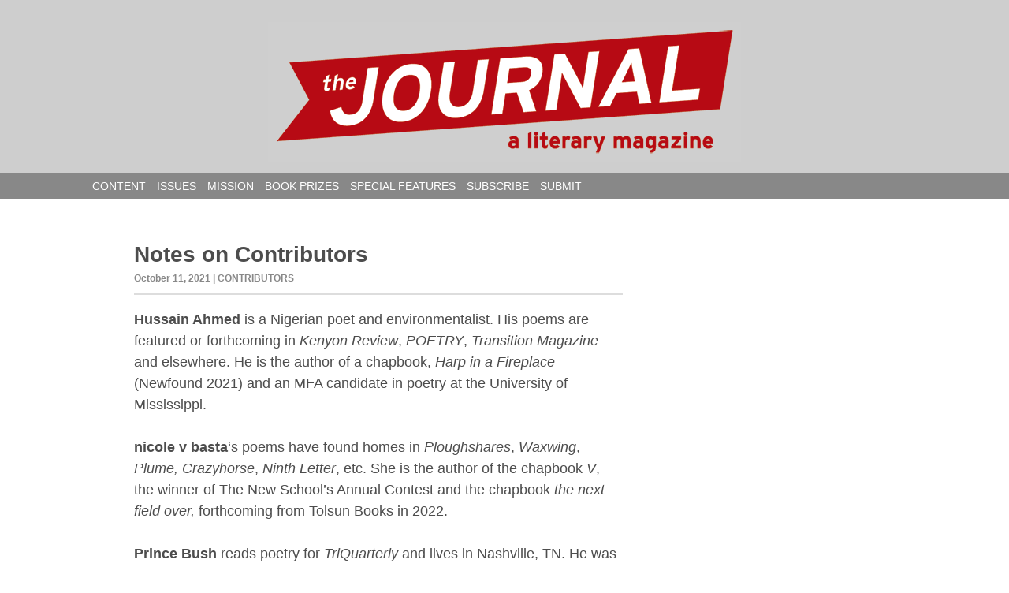

--- FILE ---
content_type: text/html; charset=UTF-8
request_url: https://thejournalmag.org/archives/19412
body_size: 12707
content:
<!DOCTYPE html>
<html lang="en-US">
<head>
<meta charset="UTF-8">
<meta name="viewport" content="width=device-width, initial-scale=1">
<link rel="profile" href="http://gmpg.org/xfn/11">
<link rel="pingback" href="https://thejournalmag.org/xmlrpc.php">
<title>Notes on Contributors &#8211; The Journal</title>
<link rel='dns-prefetch' href='//fonts.googleapis.com' />
<link rel='dns-prefetch' href='//maxcdn.bootstrapcdn.com' />
<link rel='dns-prefetch' href='//s.w.org' />
<link rel="alternate" type="application/rss+xml" title="The Journal &raquo; Feed" href="https://thejournalmag.org/feed" />
<link rel="alternate" type="application/rss+xml" title="The Journal &raquo; Comments Feed" href="https://thejournalmag.org/comments/feed" />
		<script type="text/javascript">
			window._wpemojiSettings = {"baseUrl":"https:\/\/s.w.org\/images\/core\/emoji\/11.2.0\/72x72\/","ext":".png","svgUrl":"https:\/\/s.w.org\/images\/core\/emoji\/11.2.0\/svg\/","svgExt":".svg","source":{"concatemoji":"https:\/\/thejournalmag.org\/wp-includes\/js\/wp-emoji-release.min.js?ver=5.1.21"}};
			!function(e,a,t){var n,r,o,i=a.createElement("canvas"),p=i.getContext&&i.getContext("2d");function s(e,t){var a=String.fromCharCode;p.clearRect(0,0,i.width,i.height),p.fillText(a.apply(this,e),0,0);e=i.toDataURL();return p.clearRect(0,0,i.width,i.height),p.fillText(a.apply(this,t),0,0),e===i.toDataURL()}function c(e){var t=a.createElement("script");t.src=e,t.defer=t.type="text/javascript",a.getElementsByTagName("head")[0].appendChild(t)}for(o=Array("flag","emoji"),t.supports={everything:!0,everythingExceptFlag:!0},r=0;r<o.length;r++)t.supports[o[r]]=function(e){if(!p||!p.fillText)return!1;switch(p.textBaseline="top",p.font="600 32px Arial",e){case"flag":return s([55356,56826,55356,56819],[55356,56826,8203,55356,56819])?!1:!s([55356,57332,56128,56423,56128,56418,56128,56421,56128,56430,56128,56423,56128,56447],[55356,57332,8203,56128,56423,8203,56128,56418,8203,56128,56421,8203,56128,56430,8203,56128,56423,8203,56128,56447]);case"emoji":return!s([55358,56760,9792,65039],[55358,56760,8203,9792,65039])}return!1}(o[r]),t.supports.everything=t.supports.everything&&t.supports[o[r]],"flag"!==o[r]&&(t.supports.everythingExceptFlag=t.supports.everythingExceptFlag&&t.supports[o[r]]);t.supports.everythingExceptFlag=t.supports.everythingExceptFlag&&!t.supports.flag,t.DOMReady=!1,t.readyCallback=function(){t.DOMReady=!0},t.supports.everything||(n=function(){t.readyCallback()},a.addEventListener?(a.addEventListener("DOMContentLoaded",n,!1),e.addEventListener("load",n,!1)):(e.attachEvent("onload",n),a.attachEvent("onreadystatechange",function(){"complete"===a.readyState&&t.readyCallback()})),(n=t.source||{}).concatemoji?c(n.concatemoji):n.wpemoji&&n.twemoji&&(c(n.twemoji),c(n.wpemoji)))}(window,document,window._wpemojiSettings);
		</script>
		<style type="text/css">
img.wp-smiley,
img.emoji {
	display: inline !important;
	border: none !important;
	box-shadow: none !important;
	height: 1em !important;
	width: 1em !important;
	margin: 0 .07em !important;
	vertical-align: -0.1em !important;
	background: none !important;
	padding: 0 !important;
}
</style>
	<link rel='stylesheet' id='mb.miniAudioPlayer.css-css'  href='https://thejournalmag.org/wp-content/plugins/wp-miniaudioplayer/css/miniplayer.css?ver=1.8.2' type='text/css' media='screen' />
<link rel='stylesheet' id='wp-block-library-css'  href='https://thejournalmag.org/wp-includes/css/dist/block-library/style.min.css?ver=5.1.21' type='text/css' media='all' />
<link rel='stylesheet' id='the-journal-theme-style-css'  href='https://thejournalmag.org/wp-content/themes/the-journal-theme-2/style.css?ver=5.1.21' type='text/css' media='all' />
<link rel='stylesheet' id='the-journal-theme-google-fonts-css'  href='http://fonts.googleapis.com/css?family=Montserrat%3A400%2C700%7CVollkorn%3A400italic%2C400%7COpen+Sans%3A400italic%2C400%2C700&#038;ver=5.1.21' type='text/css' media='all' />
<link rel='stylesheet' id='the-journal-theme-font-awesome-css'  href='http://maxcdn.bootstrapcdn.com/font-awesome/4.3.0/css/font-awesome.min.css?ver=5.1.21' type='text/css' media='all' />
<!-- This site uses the Google Analytics by MonsterInsights plugin v6.1.7 - Using Analytics tracking - https://www.monsterinsights.com/ -->
<script type="text/javascript" data-cfasync="false">
	/* Function to detect opted out users */
	function __gaTrackerIsOptedOut() {
		return document.cookie.indexOf(disableStr + '=true') > -1;
	}

	/* Disable tracking if the opt-out cookie exists. */
	var disableStr = 'ga-disable-UA-23760397-1';
	if ( __gaTrackerIsOptedOut() ) {
		window[disableStr] = true;
	}

	/* Opt-out function */
	function __gaTrackerOptout() {
	  document.cookie = disableStr + '=true; expires=Thu, 31 Dec 2099 23:59:59 UTC; path=/';
	  window[disableStr] = true;
	}

	(function(i,s,o,g,r,a,m){i['GoogleAnalyticsObject']=r;i[r]=i[r]||function(){
		(i[r].q=i[r].q||[]).push(arguments)},i[r].l=1*new Date();a=s.createElement(o),
		m=s.getElementsByTagName(o)[0];a.async=1;a.src=g;m.parentNode.insertBefore(a,m)
	})(window,document,'script','//www.google-analytics.com/analytics.js','__gaTracker');

	__gaTracker('create', 'UA-23760397-1', 'auto');
	__gaTracker('set', 'forceSSL', true);
	__gaTracker('send','pageview');
</script>
<!-- / Google Analytics by MonsterInsights -->
<script type='text/javascript' src='https://thejournalmag.org/wp-includes/js/jquery/jquery.js?ver=1.12.4'></script>
<script type='text/javascript' src='https://thejournalmag.org/wp-includes/js/jquery/jquery-migrate.min.js?ver=1.4.1'></script>
<script type='text/javascript' src='https://thejournalmag.org/wp-content/plugins/wp-miniaudioplayer/js/jquery.mb.miniAudioPlayer.min.js?ver=1.8.2'></script>
<script type='text/javascript' src='https://thejournalmag.org/wp-content/plugins/wp-miniaudioplayer/js/map_overwrite_default_me.js?ver=1.8.2'></script>
<link rel='https://api.w.org/' href='https://thejournalmag.org/wp-json/' />
<link rel="EditURI" type="application/rsd+xml" title="RSD" href="https://thejournalmag.org/xmlrpc.php?rsd" />
<link rel="wlwmanifest" type="application/wlwmanifest+xml" href="https://thejournalmag.org/wp-includes/wlwmanifest.xml" /> 
<link rel='prev' title='In a Time of Pandemic' href='https://thejournalmag.org/archives/19218' />
<link rel='next' title='Confession' href='https://thejournalmag.org/archives/19150' />
<meta name="generator" content="WordPress 5.1.21" />
<link rel="canonical" href="https://thejournalmag.org/archives/19412" />
<link rel='shortlink' href='https://thejournalmag.org/?p=19412' />
<link rel="alternate" type="application/json+oembed" href="https://thejournalmag.org/wp-json/oembed/1.0/embed?url=https%3A%2F%2Fthejournalmag.org%2Farchives%2F19412" />
<link rel="alternate" type="text/xml+oembed" href="https://thejournalmag.org/wp-json/oembed/1.0/embed?url=https%3A%2F%2Fthejournalmag.org%2Farchives%2F19412&#038;format=xml" />
<script type="text/javascript">
	window._se_plugin_version = '8.1.9';
</script>

<!-- start miniAudioPlayer custom CSS -->

<style id="map_custom_css">
       /* DO NOT REMOVE OR MODIFY */
/*{'skinName': 'mySkin', 'borderRadius': 5, 'main': 'rgb(255, 217, 102)', 'secondary': 'rgb(68, 68, 68)', 'playerPadding': 0}*/
/* END - DO NOT REMOVE OR MODIFY */
/*++++++++++++++++++++++++++++++++++++++++++++++++++
Copyright (c) 2001-2014. Matteo Bicocchi (Pupunzi);
http://pupunzi.com/mb.components/mb.miniAudioPlayer/demo/skinMaker.html

Skin name: mySkin
borderRadius: 5
background: rgb(255, 217, 102)
icons: rgb(68, 68, 68)
border: rgb(55, 55, 55)
borderLeft: rgb(255, 230, 153)
borderRight: rgb(255, 204, 51)
mute: rgba(68, 68, 68, 0.4)
download: rgba(255, 217, 102, 0.4)
downloadHover: rgb(255, 217, 102)
++++++++++++++++++++++++++++++++++++++++++++++++++*/

/* Older browser (IE8) - not supporting rgba() */
.mbMiniPlayer.mySkin .playerTable span{background-color:#ffd966}
.mbMiniPlayer.mySkin .playerTable span.map_play{border-left:1px solid #ffd966;}
.mbMiniPlayer.mySkin .playerTable span.map_volume{border-right:1px solid #ffd966;}
.mbMiniPlayer.mySkin .playerTable span.map_volume.mute{color: #444444;}
.mbMiniPlayer.mySkin .map_download{color: #444444;}
.mbMiniPlayer.mySkin .map_download:hover{color: #444444;}
.mbMiniPlayer.mySkin .playerTable span{color: #444444;}
.mbMiniPlayer.mySkin .playerTable {border: 1px solid #444444 !important;}

/*++++++++++++++++++++++++++++++++++++++++++++++++*/

.mbMiniPlayer.mySkin .playerTable{background-color:transparent; border-radius:5px !important;}
.mbMiniPlayer.mySkin .playerTable span{background-color:rgb(255, 217, 102); padding:3px !important; font-size: 20px;}
.mbMiniPlayer.mySkin .playerTable span.map_time{ font-size: 12px !important; width: 50px !important}
.mbMiniPlayer.mySkin .playerTable span.map_title{ padding:4px !important}
.mbMiniPlayer.mySkin .playerTable span.map_play{border-left:1px solid rgb(255, 204, 51); border-radius:0 4px 4px 0 !important;}
.mbMiniPlayer.mySkin .playerTable span.map_volume{padding-left:6px !important}
.mbMiniPlayer.mySkin .playerTable span.map_volume{border-right:1px solid rgb(255, 230, 153); border-radius:4px 0 0 4px !important;}
.mbMiniPlayer.mySkin .playerTable span.map_volume.mute{color: rgba(68, 68, 68, 0.4);}
.mbMiniPlayer.mySkin .map_download{color: rgba(255, 217, 102, 0.4);}
.mbMiniPlayer.mySkin .map_download:hover{color: rgb(255, 217, 102);}
.mbMiniPlayer.mySkin .playerTable span{color: rgb(68, 68, 68);text-shadow: none!important;}
.mbMiniPlayer.mySkin .playerTable span{color: rgb(68, 68, 68);}
.mbMiniPlayer.mySkin .playerTable {border: 1px solid rgb(55, 55, 55) !important;}
.mbMiniPlayer.mySkin .playerTable span.map_title{color: #000; text-shadow:none!important}
.mbMiniPlayer.mySkin .playerTable .jp-load-bar{background-color:rgba(255, 217, 102, 0.3);}
.mbMiniPlayer.mySkin .playerTable .jp-play-bar{background-color:#ffd966;}
.mbMiniPlayer.mySkin .playerTable span.map_volumeLevel a{background-color:rgb(94, 94, 94); height:80%!important }
.mbMiniPlayer.mySkin .playerTable span.map_volumeLevel a.sel{background-color:#444444;}
.mbMiniPlayer.mySkin  span.map_download{font-size:50px !important;}
/* Wordpress playlist select */
.map_pl_container .pl_item.sel{background-color:#ffd966 !important; color: #444444}
/*++++++++++++++++++++++++++++++++++++++++++++++++*/
</style>
	
<!-- end miniAudioPlayer custom CSS -->
	

<!-- Styles cached and displayed inline for speed. Generated by http://stylesplugin.com -->
<style type="text/css" id="styles-plugin-css">

</style>
</head>

<body class="post-template-default single single-post postid-19412 single-format-standard styles group-blog contributors">
<div id="page" class="hfeed site">
	<a class="skip-link screen-reader-text" href="#content">Skip to content</a>

	<header id="masthead" class="site-header" role="banner">
           
		<div class="site-branding">
                    <a href="https://thejournalmag.org"><img src="https://thejournalmag.org/wp-content/themes/the-journal-theme-2/images/JOURNAL-logo.png" /></a>
		</div><!-- .site-branding -->
                
		<nav id="site-navigation" class="main-navigation" role="navigation">
                    <div id="navcontainer">
		
			<div class="menu-main-menu-container"><ul id="primary-menu" class="menu"><li id="menu-item-10360" class="menu-item menu-item-type-custom menu-item-object-custom menu-item-home menu-item-has-children menu-item-10360"><a href="http://thejournalmag.org/">Content</a>
<ul class="sub-menu">
	<li id="menu-item-10370" class="menu-item menu-item-type-taxonomy menu-item-object-category menu-item-10370"><a href="https://thejournalmag.org/archives/category/fiction">Fiction</a></li>
	<li id="menu-item-19050" class="menu-item menu-item-type-taxonomy menu-item-object-category menu-item-19050"><a href="https://thejournalmag.org/archives/category/nonfiction">Nonfiction</a></li>
	<li id="menu-item-10373" class="menu-item menu-item-type-taxonomy menu-item-object-category menu-item-10373"><a href="https://thejournalmag.org/archives/category/poetry">Poetry</a></li>
	<li id="menu-item-10403" class="menu-item menu-item-type-taxonomy menu-item-object-category menu-item-10403"><a href="https://thejournalmag.org/archives/category/art_feature">Art</a></li>
</ul>
</li>
<li id="menu-item-10371" class="menu-item menu-item-type-taxonomy menu-item-object-category menu-item-has-children menu-item-10371"><a href="https://thejournalmag.org/archives/category/issue">Issues</a>
<ul class="sub-menu">
	<li id="menu-item-10611" class="menu-item menu-item-type-custom menu-item-object-custom menu-item-10611"><a href="https://thejournalmag.org/archives/24842">Current Issue</a></li>
	<li id="menu-item-10427" class="menu-item menu-item-type-taxonomy menu-item-object-category menu-item-10427"><a href="https://thejournalmag.org/archives/category/issue/online-issue">Online Issues</a></li>
	<li id="menu-item-10428" class="menu-item menu-item-type-taxonomy menu-item-object-category menu-item-10428"><a href="https://thejournalmag.org/archives/category/issue/print-issue">Print Issues</a></li>
</ul>
</li>
<li id="menu-item-10361" class="menu-item menu-item-type-post_type menu-item-object-page menu-item-has-children menu-item-10361"><a href="https://thejournalmag.org/about">Mission</a>
<ul class="sub-menu">
	<li id="menu-item-10362" class="menu-item menu-item-type-post_type menu-item-object-page menu-item-10362"><a href="https://thejournalmag.org/masthead">Masthead</a></li>
</ul>
</li>
<li id="menu-item-10400" class="menu-item menu-item-type-post_type menu-item-object-page menu-item-has-children menu-item-10400"><a href="https://thejournalmag.org/book-prizes">Book Prizes</a>
<ul class="sub-menu">
	<li id="menu-item-10401" class="menu-item menu-item-type-post_type menu-item-object-page menu-item-10401"><a href="https://thejournalmag.org/book-prizes/prose-prize">The Non/Fiction Collection Prize</a></li>
	<li id="menu-item-10402" class="menu-item menu-item-type-post_type menu-item-object-page menu-item-10402"><a href="https://thejournalmag.org/book-prizes/wheeler-prize">Wheeler Prize</a></li>
</ul>
</li>
<li id="menu-item-10442" class="menu-item menu-item-type-taxonomy menu-item-object-category menu-item-has-children menu-item-10442"><a href="https://thejournalmag.org/archives/category/special">Special Features</a>
<ul class="sub-menu">
	<li id="menu-item-10443" class="menu-item menu-item-type-taxonomy menu-item-object-category menu-item-10443"><a href="https://thejournalmag.org/archives/category/special/interview">Interviews</a></li>
	<li id="menu-item-10444" class="menu-item menu-item-type-taxonomy menu-item-object-category menu-item-10444"><a href="https://thejournalmag.org/archives/category/special/review">Reviews</a></li>
</ul>
</li>
<li id="menu-item-10368" class="menu-item menu-item-type-post_type menu-item-object-page menu-item-10368"><a href="https://thejournalmag.org/subscribe">Subscribe</a></li>
<li id="menu-item-10367" class="menu-item menu-item-type-post_type menu-item-object-page menu-item-10367"><a href="https://thejournalmag.org/submit">Submit</a></li>
</ul></div>                        <div class="search-toggle">
                            <i class="fa fa-search"></i>
                            <a href="#search-container" class="screen-reader-text">Search</a>
                        </div>
                    </div>
                 
		</nav><!-- #site-navigation -->
                
               <div id="search-container" class="search-box-wrapper clear">
                    <div class="search-box clear">
                        <form role="search" method="get" class="search-form" action="https://thejournalmag.org/">
				<label>
					<span class="screen-reader-text">Search for:</span>
					<input type="search" class="search-field" placeholder="Search &hellip;" value="" name="s" />
				</label>
				<input type="submit" class="search-submit" value="Search" />
			</form>                    </div>
                </div> 
               
        </header><!-- #masthead -->

        <div id="content" class="site-content post-19412 post type-post status-publish format-standard hentry category-contributors tag-44-4-spring contributors">

	

		                                        



<div id="primary-general" class="content-area">
		
    <div id="responsive-container">
        <div id="leftcol-general">
            <div class="general-content">
                                
                <header class="general-header">    
                    <div class="general-title">
                        Notes on Contributors                    </div>
                            
                    <div class="entry-meta">
                        October 11, 2021                        <span class="entry-category"> |  contributors</span>
                    </div>
                            
                </header>
                        
            <article id="post-19412" class="post-19412 post type-post status-publish format-standard hentry category-contributors tag-44-4-spring contributors">
                <div class="general-single-content-wrapper">
                
<p><strong>Hussain Ahmed</strong> is a Nigerian poet and environmentalist. His poems are featured or forthcoming in <em>Kenyon Review</em>, <em>POETRY</em>, <em>Transition Magazine</em> and elsewhere. He is the author of a chapbook,&nbsp;<em>Harp in a Fireplace</em> (Newfound 2021) and an MFA candidate in poetry at the University of Mississippi.</p>



<p><strong>nicole v basta</strong>&#8216;s poems have found homes in <em>Ploughshares</em>, <em>Waxwing</em>,<em> Plume,</em> <em>Crazyhorse</em>, <em>Ninth Letter</em>, etc. She is the author of the chapbook <em>V</em>, the winner of The New School&#8217;s Annual Contest and the chapbook <em>the next field over,</em> forthcoming from Tolsun Books in 2022.</p>



<p><strong>Prince Bush</strong> reads poetry for&nbsp;<em>TriQuarterly</em>&nbsp;and lives in Nashville, TN. He was a Bucknell Seminar for Undergraduate Poets fellow, and he graduated from Fisk University as an Erastus Milo Cravath Presidential Scholar.&nbsp;</p>



<p><strong>Hazem Fahmy</strong> is a Pushcart-nominated writer and critic from Cairo. He runs <em>Zam Zoum</em>, a monthly newsletter on Substack. He is currently pursuing his MA in Middle Eastern Studies and Film Studies from the University of Texas at Austin. His debut chapbook, <em>Red//Jild//Prayer</em> won the 2017 Diode Editions Contest. A Kundiman and Watering Hole Fellow, his poetry has appeared, or is forthcoming in <em>Apogee</em>, <em>AAWW</em>, <em>The Boston Review</em> and <em>The Offing</em>. His performances have been featured on <em>Button Poetry </em>and <em>Write About Now</em>.</p>



<p><strong>Gina Franco</strong> is the author of <em>The Accidental</em> (2019 CantoMundo Poetry Prize, University of Arkansas Press) and <em>The Keepsake Storm</em> (University of Arizona Press). She has new work appearing or forthcoming with <em>American Poetry Review</em>, <em>AGNI</em>, <em>Image</em>, <em>Narrative</em>, and 2020 <em>The Orison Anthology</em>. She teaches at Knox College in Galesburg, Illinois.</p>



<p><strong>Matthew Gellman</strong> holds an MFA from Columbia University. His poems are featured in <em>Poetry Northwest</em>, <em>The Common</em>, the <em>Nashville Review</em>, <em>Ninth Letter</em>, the <em>Missouri Review</em> and elsewhere. A recipient of an Academy of American Poets prize and a Brooklyn Poets fellowship, Matthew was a finalist for <em>Narrative Magazine</em>&#8216;s Tenth Annual Poetry Contest and was included in <em>Narrative</em>&#8216;s &#8220;30 below 30&#8221; list. He currently lives in Brooklyn and teaches at Hunter College and the Fashion Institute of Technology.</p>



<p><strong>Mónica Gomery</strong> is the author of <em>Here is the Night and the Night on the Road</em> (Cooper Dillon Books, 2018), and the chapbook <em>Of Darkness and Tumbling </em>(YesYes Books, 2017). She is the winner of the 2020 <em>Minola Review </em>Poetry<em> </em>Contest, and has been a nominee for Pushcart Prizes and Best of the Net. Her poetry can be found most recently as a Poetry Foundation <em>Poem of The Day</em>, and forthcoming in <em>Foglifter </em>and <em>Black Warrior Review. </em>Read more at <a href="https://urldefense.com/v3/__http:/www.monicagomerywriting.com/__;!!KGKeukY!mWMGOgcdnzCEPYoz5qdw69KP5S_nyPZXsfe5y76-FXDGONvy2f0H_49DoDK6Zvv12GOMNAzdpANo$">www.monicagomerywriting.com</a>.&nbsp;</p>



<p><b>Cameron&nbsp;Gorman</b>&nbsp;is pursuing their MFA at Ohio State University. They are the reviews editor for&nbsp;<em>The Journal&nbsp;</em>and have been published in&nbsp;<em>The Rumpus&nbsp;</em>and&nbsp;<em>Hobart Pulp.&nbsp;</em></p>



<p><b>Valyntina Grenier</b> is a poet and visual artist. Her tête-bêche chapbook <em>Fever Dream / Take Heart</em>, was published by Cathexis Northwest Press, January 2020. Her work can be found in, <em>Impossible Beast: Queer Erotic Poems</em>, <em>High Shelf Press</em>, <em>Global Poemic</em>,<em> Impermanent Earth</em>,<em> Lana Turner </em>and <em>Bat City Review</em>. Find her at&nbsp;<a href="http://valyntinagrenier.com/">valyntinagrenier.com</a>&nbsp;or Insta <a href="https://www.instagram.com/valyntinagrenier/">@valyntinagrenier</a>.<br></p>



<p><strong>Morgan Hamill</strong> is a disabled poet and a graduate student in English Literature at Penn State, where she has been awarded a McCourtney Family Distinguished Graduate Fellowship. In 2019, she was a poetry semi-finalist in Nimrod&#8217;s Francine Ringold Awards for Emerging Writers. Her poems have appeared or are forthcoming in <em>Cimarron Review</em>, <em>Copper Nickel</em>, and <em>The Southern Review</em>.</p>



<p><strong>Adam Hanover</strong> has an MA from the University at Buffalo and an MFA from Emerson College. His poems appear in <em>The Innisfree Poetry Journal</em>, <em>Juniper: A Poetry Journal</em>, <em>The Opiate</em>, and elsewhere. He lives outside Boston with his wife and their young son.</p>



<p><strong>Arah Ko </strong>is a writer from Hawai&#8217;i. Her recent work has appeared in <em>Fugue</em>, <em>Ruminate,</em> <em>Rust+Moth</em>, and <em>New Reader Magazine</em>, among others. She is an MFA in creative writing candidate at The Ohio State University in Columbus. When not writing, Arah can be found correcting her name pronunciation or tending a jungle of house plants. Catch her at <a href="http://arahko.com/">arahko.com</a></p>



<p><strong>Mia Ayumi Malhotra</strong>&nbsp;is the author of&nbsp;<em>Isako Isako</em>, a California Book Award finalist and winner of the Alice James Award, the Nautilus Gold Award, a National Indie Excellence Award, and a Maine Literary Award. She is the recipient of the&nbsp;Hawker Prize for Southeast Asian Poetry and the Singapore Poetry Prize. She lives in the San Francisco Bay Area with her family, where she tends a garden.&nbsp;</p>


<p><strong>Carmina&nbsp;Masoliver</strong> is a London poet, and founder of She Grrrowls feminist arts nights. She has been sharing her poetry on both the page and the stage for over a decade, and her latest book <em>Circles</em> is published by Burning Eye Books (2019).&nbsp;Carmina&nbsp;was long-listed for the Young Poet Laureate for London award in 2013, the inaugural Jerwood Compton Poetry Fellowships in 2017 and the Out-Spoken Prize in Performance Poetry 2018. Alumni of the Roundhouse Poetry Collective, she has featured at nights and festivals including Bang Said the Gun, Latitude, Bestival and Lovebox both as a collective and individually. <a href="http://www.carminamasoliver.com">www.carminamasoliver.com</a> @carminamasoliver</p>


<p><strong>Jordan Taliha McDonald</strong> is a essayist, critic, cultural worker, and (sometimes) poet from Seat Pleasant, Maryland.  Her work has appeared in <em>Vulture, The Offing, Artsy, Africa is a Country, The Believer, Blacks Rule, Hayden’s Ferry Review</em>, and more. She is a graduate student at Harvard University studying Black literature(s) and rhetoric, among other things. She is famously an Aries.</p>



<p><strong>Keith F. Miller, Jr.</strong> is an award-winning educator, artist-researcher, author, and producer (queer)in(g) the Deep South whose work explores masculinity, sexuality, intimacy, and art as a form of resistance, transformation, and healing through trauma. Founder of The Pillow Talk Project and Healing By Any Means, LLC. he works to power people, projects, and research through arts, media, and culture for the purpose of narrative and systems change. Keith has been profiled in <em>Scalawag</em>, <em>Savannah Magazine</em>, and <em>AfroPunk</em> and his creative work is featured/forthcoming in <em>Proem, Post Journal, The English Journal</em>, <em>Strangers in Different Ink</em> (2016), and <em>/masc: Conversations on Modern Masculinity. </em>Keith is an M.F.A candidate in Creative Writing at St. Francis College in Brooklyn, NY.&nbsp;<br></p>



<p>A poet and multimedia artist, <strong>Diana Khoi Nguyen</strong> is the author of&nbsp;<em>Ghost Of</em>&nbsp;(Omnidawn 2018). In addition to winning the 92Y &#8220;Discovery&#8221; /&nbsp;<em>Boston Review</em>&nbsp;Poetry Contest, 2019 Kate Tufts Discovery Award, and Colorado Book Award, she was also a finalist for the National Book Award and&nbsp;<em>L.A. Times</em>&nbsp;Book Prize. A Kundiman fellow, she is core faculty in the Randolph College Low-Residency MFA and an Assistant Professor at the University of Pittsburgh.</p>



<p><strong>Carolyn Orosz</strong> lives and writes in Northern California. She received her MFA from University of Wisconsin-Madison where she was managing editor for&nbsp;<em>Devil’s Lake.</em>&nbsp;Her work has appeared or is forthcoming in <em>Gulf Coast</em>, <em>Sixth Finch</em>, <em>Southeast Review</em>, <em>Foundry</em>,<em> Nashville Review</em>, <em>DIAGRAM</em>, and elsewhere. She is a poetry reader for the <em>Adroit Journal</em>.</p>



<p><b>Macey Phillips</b> is pursuing her MFA at the Ohio State University. She is also the managing editor for&nbsp;<em>The Journal</em>. Her short stories have appeared in&nbsp;<em>J Journal, The Pinch Journal</em>, and&nbsp;<em>The Broadkill Review</em>.</p>



<p><strong>A. Prevett</strong> (they/them) is the author of the chapbook <em>Still, No Grace</em> (Madhouse Press, 2021). Their recent poetry has appeared in <em>West Branch</em>, <em>DIAGRAM</em>, and <em>Colorado Review</em>, among other journals. They are pursuing an MFA in poetry from Georgia State University, where they edit the journal <em>New South</em>. You can find them online at <a href="http://www.aprevett.com">aprevett.com</a> or on Twitter under the handle @a_prevett.</p>



<p><strong>Grace Q. Song</strong> is a Chinese-American writer residing in New York. Her poetry and fiction have been published or are forthcoming in <em>Storm Cellar, Crab Creek Review, SmokeLong Quarterly, Passages North, PANK, </em>and elsewhere. A high school senior, she enjoys listening to ABBA and classical music. She will be attending Columbia University in fall 2021.&nbsp;</p>



<p><strong>Kayla Kumari Upadhyaya</strong> is a lesbian writer of essays, short stories, and pop culture criticism living in Miami. She is a fiction editor at <em>TriQuarterly </em>and a writer for <em>Autostraddle</em>. Her short stories have been published or are forthcoming in <em>McSweeney&#8217;s Quarterly Concern</em>,<em> Catapult,</em> <em>The Offing</em>, and <em>Fugue Literary Journal</em>. Her pop culture writing can be found in <em>The Cut</em>, <em>The A.V. Club</em>, <em>Vulture</em>, <em>Refinery29</em>, <em>Vice</em>, and more. She attended the 2020 Tin House Summer Workshop for short fiction and is an upcoming fellow for Lambda Literary&#8217;s Writers Retreat for Emerging LGBTQ Voices.</p>



<p><strong>Brandy E. Underwood</strong> is an Assistant Professor in the Department of English at California State University, Northridge, where she specializes in African American literature and culture.&nbsp;<br></p>



<p><strong>Laura Villareal</strong>, a 2020-2021 Stadler Fellow, is the author of the poetry chapbook <em>The Cartography of Sleep</em> (Nostrovia! Press, 2018). Her writing has appeared or is forthcoming in <em>Grist</em>, <em>AGNI</em>, <em>Black Warrior Review</em>, <em>Waxwing</em>, and elsewhere.</p>



<p><strong>Kelly Weber</strong> is the author of the debut poetry collection&nbsp;<em>We Are Changed to Deer at the Broken Place&nbsp;</em>(Tupelo Press, 2022)<em>&nbsp;</em>and the chapbook&nbsp;<em>The Dodo Heart Museum&nbsp;</em>(Dancing Girl Press, 2021). Her work has received Pushcart nominations and has appeared or is forthcoming in&nbsp;<em>The Laurel Review, Brevity, The Missouri Review, Cream City Review, Palette Poetry, Southeast Review, Passages North,&nbsp;</em>and elsewhere. She holds an MFA from Colorado State University and lives in Colorado with two rescue cats. More of her work can be found at&nbsp;<a href="http://kellymweber.com/">kellymweber.com</a>.</p>



<p><strong>Elle Wheeler </strong>lives in Ohio with her children.&nbsp;</p>



<p><strong>Raphael Williams</strong> is a poet pursuing their BA in physics and creative writing at NYU. Their work has appeared in <em>BLANK magazine</em>, <em>Prometheus Dreaming</em>, and the <em>Stardust Review</em>.</p>



<p><strong>Aurelia Wills&#8217;s</strong> work has appeared in <em>North American Review</em>, <em>The Common</em>, <em>The Kenyon Review,</em> <em>Hayden&#8217;s Ferry Review</em>, <em>CALYX</em>, and other journals and anthologies. Two of her stories have been nominated for Pushcart Prizes. Her young adult novel <em>Someone I Wanted to Be</em> was published by Candlewick Press. She teaches creative writing at the Loft in Minneapolis and volunteers with MN350.</p>



<p><strong>Emily Yin</strong> studies computer science and poetry at Princeton University. Her work is published in or forthcoming from the <em>Indiana Review Online</em>, <em>diode poetry journal</em>, <em>Rust + Moth</em>, &nbsp;<em>Glass: A Journal of Poetry</em>, and <em>The Margins</em>, among others. Find her online at&nbsp;<a href="https://admeliora.github.io/">https://admeliora.github.io</a>&nbsp;and on Twitter @emilyyin16.</p>
                    
                    
                        
                    
                    
                    
                </div>
                
                
                
                    
               
                 
                
                            
                                    
                       
            </article><!-- #post-## -->                   
                       
                        
            </div><!-- .general-content -->
        
        </div><!-- #leftcol -->
                        
    </div><!-- #responsive-container -->
                        
                  
                       


</div><!-- #primary -->                    


		




	</div><!-- #content -->

	<footer id="colophon" class="site-footer" role="contentinfo">
            <div id="footer-container">
		<div class="site-info">
                    The award-winning literary magazine of The Ohio State University, <em>The Journal</em> is published four times yearly and supported by the Department of English,
                    private contributions, advertisements, and sales. The magazine is endorsed by The Ohio State University, and its contents
                    determined solely by the editorial staff. Address all correspondence to <em>The Journal</em>, The Ohio State University, Department of English, 164 Annie and John Glenn Avenue, Columbus, OH 43210.
                    E-mail: <a href="mailto:thejournal@osu.edu">thejournal@osu.edu</a>.
		</div><!-- .site-info -->
                
                <div class="journal-footer-widget">
                     
<div id="supplementary">
	<div id="footer-widgets" class="footer-widgets clear" role="complementary">
		<aside id="nav_menu-4" class="footer-widget widget_nav_menu"><div class="menu-footer-menu-container"><ul id="menu-footer-menu" class="menu"><li id="menu-item-10498" class="menu-item menu-item-type-custom menu-item-object-custom menu-item-home menu-item-10498"><a href="http://thejournalmag.org">Home</a></li>
<li id="menu-item-10500" class="menu-item menu-item-type-taxonomy menu-item-object-category menu-item-10500"><a href="https://thejournalmag.org/archives/category/fiction">Fiction</a></li>
<li id="menu-item-10502" class="menu-item menu-item-type-taxonomy menu-item-object-category menu-item-10502"><a href="https://thejournalmag.org/archives/category/nonfiction">Nonfiction</a></li>
<li id="menu-item-10503" class="menu-item menu-item-type-taxonomy menu-item-object-category menu-item-10503"><a href="https://thejournalmag.org/archives/category/poetry">Poetry</a></li>
<li id="menu-item-10499" class="menu-item menu-item-type-taxonomy menu-item-object-category menu-item-10499"><a href="https://thejournalmag.org/archives/category/art_feature">Art</a></li>
<li id="menu-item-10501" class="menu-item menu-item-type-taxonomy menu-item-object-category menu-item-10501"><a href="https://thejournalmag.org/archives/category/issue">Issues</a></li>
</ul></div></aside>	</div><!-- #footer-sidebar -->
</div><!-- #supplementary -->                    
                </div>
           
                    <div class="social-icons">
                        <a href="https://www.facebook.com/thejournalmag">
                        <i class="fa fa-facebook-square"></i>
                        </a>
                        <a href="https://twitter.com/OSUtheJOURNAL">
                        <i class="fa fa-twitter-square"></i>
                        </a>
               
                    </div>
                    
            

                    
            </div><!-- #footer-container -->
	</footer><!-- #colophon -->
</div><!-- #page -->

<script type='text/javascript' src='https://thejournalmag.org/wp-content/themes/the-journal-theme-2/js/navigation.js?ver=20120206'></script>
<script type='text/javascript' src='https://thejournalmag.org/wp-content/themes/the-journal-theme-2/js/skip-link-focus-fix.js?ver=20130115'></script>
<script type='text/javascript' src='https://thejournalmag.org/wp-content/themes/the-journal-theme-2/js/hide-search.js?ver=20150808'></script>
<script type='text/javascript' src='https://thejournalmag.org/wp-content/themes/the-journal-theme-2/js/jquery.ba-replacetext.min.js?ver=20151130'></script>
<script type='text/javascript' src='https://thejournalmag.org/wp-content/themes/the-journal-theme-2/js/poetryspace.js?ver=2015615'></script>
<script type='text/javascript' src='https://thejournalmag.org/wp-includes/js/wp-embed.min.js?ver=5.1.21'></script>

	<!-- start miniAudioPlayer initializer -->
	<script type="text/javascript">

	var miniAudioPlayer_replaceDefault = true;
	var miniAudioPlayer_excluded = "map_excluded";
	var miniAudioPlayer_replaceDefault_show_title = false;

	var miniAudioPlayer_defaults = {
				inLine:true,
                width:"50%",
				skin:"gray",
				animate:true,
				volume:.2,
				autoplay:false,
				showVolumeLevel:true,
				allowMute: true,
				showTime:true,
				id3:false,
				showRew:true,
				addShadow: false,
				downloadable:false,
				downloadPage:"https://thejournalmag.org/wp-content/plugins/wp-miniaudioplayer/map_download.php",
				swfPath:"https://thejournalmag.org/wp-content/plugins/wp-miniaudioplayer/js/",
				onReady: function(player, $controlsBox){
				   if(player.opt.downloadable && player.opt.downloadablesecurity && !false){
				        jQuery(".map_download", $controlsBox).remove();
				   }
				}
		};

    function initializeMiniAudioPlayer(){
         jQuery(".mejs-container a").addClass(miniAudioPlayer_excluded);
         jQuery("a[href*='.mp3'] ,a[href*='.m4a']").not(".map_excluded").not(".wp-playlist-caption").mb_miniPlayer(miniAudioPlayer_defaults);
    }

    if(true)
        jQuery("body").addClass("map_replaceDefault");

	jQuery(function(){
      if(true){
         setTimeout(function(){replaceDefault();},0);
      }
      initializeMiniAudioPlayer();
      jQuery(document).ajaxSuccess(function(event, xhr, settings) {
        initializeMiniAudioPlayer();
      });
	});
	</script>
	<!-- end miniAudioPlayer initializer -->

	
</body>
</html>


--- FILE ---
content_type: text/css
request_url: https://thejournalmag.org/wp-content/themes/the-journal-theme-2/style.css?ver=5.1.21
body_size: 66673
content:
/*
Theme Name: The Journal Theme 2.0
Theme URI: http://thejournalmag.org/
Author: Zachary Leven
Author URI: http://zaiquiri.com/
Description: This theme was developed for The Journal in 2015 by Zachary Leven. If you have questions, please email Zachary at zackr11@gmail.com.
Version: 1.0.0
License: GNU General Public License v2 or later
License URI: http://www.gnu.org/licenses/gpl-2.0.html
Text Domain: the-journal-theme
Tags:

This theme, like WordPress, is licensed under the GPL.
Use it to make something cool, have fun, and share what you've learned with others.

The Journal Theme is based on Underscores http://underscores.me/, (C) 2012-2015 Automattic, Inc.

Normalizing styles have been helped along thanks to the fine work of
Nicolas Gallagher and Jonathan Neal http://necolas.github.com/normalize.css/
*/

/*--------------------------------------------------------------
>>> TABLE OF CONTENTS:
----------------------------------------------------------------
1 Normalize
2 Index.php
3 Sidebars
4 Footer
5 Archive Category Templates (Fiction, Poetry, Nonfiction, Art)
6 Single Post Issue
7 Single Post General
8 Archive.php
9 Search
10 Typography
11 Elements
12 Forms
13 Header
14 Navigation
	14.1 Links
	14.2 Menus
15 Accessibility
16 Alignments
17 Clearings
18 Widgets
19 Posts and pages
	19.1 Asides
	19.2 Comments
20 Infinite scroll
21 Media
	21.1 Captions
	21.2 Galleries
22 Responsive Layout
--------------------------------------------------------------*/

/*--------------------------------------------------------------
1 Normalize
--------------------------------------------------------------*/
html {
	font-family: sans-serif;
	-webkit-text-size-adjust: 100%;
	-ms-text-size-adjust:     100%;
        position: relative;
        min-height: 100%;
}

* { -moz-box-sizing: border-box; } /* I hate you, Firefox. */


/* Sticky Footer */
body {
	margin: 0 0 250px 0;
}

footer {
    position: absolute;
    left: 0;
    bottom: 0;
    height: 250px;
    width: 100%;
}
/* ------------ */



article,
aside,
details,
figcaption,
figure,
footer,
header,
main,
menu,
nav,
section,
summary {
	display: block;
}

audio,
canvas,
progress,
video {
	display: inline-block;
	vertical-align: baseline;
}

audio:not([controls]) {
	display: none;
	height: 0;
}

[hidden],
template {
	display: none;
}

a {
	background-color: transparent;
}

a:active,
a:hover {
	outline: 0;
}

abbr[title] {
	border-bottom: 1px dotted;
}

b,
strong {
	font-weight: bold;
}

dfn {
	font-style: italic;
}

h1 {
	font-size: 2em;
	margin: 0.67em 0;
}

mark {
	background: #ff0;
	color: #000;
}

small {
	font-size: 80%;
}

sub,
sup {
	font-size: 75%;
	line-height: 0;
	position: relative;
	vertical-align: baseline;
}

sup {
	top: -0.5em;
}

sub {
	bottom: -0.25em;
}

img {
	border: 0;
}

svg:not(:root) {
	overflow: hidden;
}

figure {
    margin-top: 0;
}

hr {
	box-sizing: content-box;
	height: 0;
}

pre {
	overflow: auto;
}

code,
kbd,
pre,
samp {
	font-family: monospace, monospace;
	font-size: 1em;
}

button,
input,
optgroup,
select,
textarea {
	color: inherit;
	font: inherit;
	margin: 0;
}

button {
	overflow: visible;
}

button,
select {
	text-transform: none;
}

button,
html input[type="button"],
input[type="reset"],
input[type="submit"] {
	-webkit-appearance: button;
	cursor: pointer;
}

button[disabled],
html input[disabled] {
	cursor: default;
}

button::-moz-focus-inner,
input::-moz-focus-inner {
	border: 0;
	padding: 0;
}

input {
	line-height: normal;
}

input[type="checkbox"],
input[type="radio"] {
	box-sizing: border-box;
	padding: 0;
}

input[type="number"]::-webkit-inner-spin-button,
input[type="number"]::-webkit-outer-spin-button {
	height: auto;
}

input[type="search"] {
	-webkit-appearance: textfield;
	box-sizing: content-box;
}

input[type="search"]::-webkit-search-cancel-button,
input[type="search"]::-webkit-search-decoration {
	-webkit-appearance: none;
}

fieldset {
	border: 1px solid #c0c0c0;
	margin: 0 2px;
	padding: 0.35em 0.625em 0.75em;
}

legend {
	border: 0;
	padding: 0;
}

textarea {
	overflow: auto;
}

optgroup {
	font-weight: bold;
}

table {
	border-collapse: collapse;
	border-spacing: 0;
}

td,
th {
	padding: 0;
}


/* Shortcuts */
.float-left {
    float: left;
}

.float-right {
    float: right;
}

.clearfloats {
    clear: both;
}

/* This is mostly organized by page, but there's some crossover. */

/*--------------------------------------------------------------
2 Index.php
--------------------------------------------------------------*/

.site-content {
    clear: both;
}

#primary {
    width: 1060px;
    margin: 0 auto;
}

#responsive-container {
    margin-right: -320px;
    float: left;
    width: 100%;
}

#leftcol, #leftcol-general {
    margin: 45px 320px 0 0;
    padding: 0;
    max-width: 1060px;
}

#rightcol {
	float: left;
	margin: 45px 0 30px 0;
	padding: 0 0 0 30px;
        width: 320px;
}

#artbox {
	margin: 0 auto;
        margin-bottom: 20px;
	width: 100%;

}

#artbox img {
    border: 3px solid #222;
}

.artbox-copy {
    font-size: 15px;
    font-family: 'montserrat', sans-serif;
}

.artbox-copy img {
    border: 3px solid #222;
}



.artbox-copy p {
    padding-left: 20px;
    padding-right: 20px;
    margin-top: 5px;
    margin-bottom: 8px;
}

.artbox-copy a {
    color: #61A8C2;
    text-decoration: none;
}

.artbox-copy a:hover {
    color: #61A8C2;
    text-decoration: underline;
}

#latest-issue {
    background: rgb(60, 60, 60);
    padding: 20px;
    font-family: 'Open Sans', sans-serif;
    color: #eee;
    height: auto;
    margin: 0 auto;
    margin-bottom: 30px;
    width: 100%;
}

#latest-issue img {
    border: 3px solid #ddd;
}

.latest-issue-post-title {
    font-size: 16px;
    font-weight: 700;
}

.latest-issue-post-excerpt p {
    font-size: 12px;
    margin-bottom: 5px;
}

.genrebox {
    border: 2px solid #ddd;
    margin-bottom: 30px;
    overflow: hidden;
    width: 100%;
}

.genrebox .featured-content-title {
    font-weight: 700;
}

.genrehead {
    height: 175px;
    width: 100%;
    padding-top: 50px;
    background-position: center;
}

.genre-box-content {
    width: auto;
}

.genre-title-box {
    width: 320px;
    margin: 0 auto;
    background-color: rgba(30, 30, 30, 0.7);
}

.genre-title {
    color: #fff;
    text-decoration: none;
    text-align: center;
    font-size: 40px;
    font-family: montserrat, serif;
    font-weight: 700;
}

.genre-title a,
.genre-title a:hover,
.genre-title a:active,
.genre-title a:focus {
    text-decoration: none;
    color: #fff !important;
}

.featured-content {
    padding: 20px;
    font-family: vollkorn, serif;
    font-size: 16px;
    color: #4d4d4d;
    float: left;
    width: 100%;
    background: #f9f9f9;
}

.featured-content blockquote {
    display: none;
}

.featured-content-poetry {
    padding: 20px 20px 30px 50px;
    font-family: vollkorn, serif;
    font-size: 16px;
    color: #4d4d4d;
    float: left;
    width: 100%;
    background: #f9f9f9;
}

.featured-content-poetry p {
    margin: 0;
}

.genre-box-content-poetry p {
    margin-bottom: 15px;
}

.featured-content p:first-child {
    text-indent: 0;
}

.featured-content p {
    text-indent: 50px;
    margin-bottom: 7px;
    margin-top: 0;
}

.featured-content-title a {
    font-family: montserrat, sans-serif;
    font-size: 20px;
    text-decoration: none;
    color: #4d4d4d;
}

.author-title {
    margin-bottom: 20px;
    font-family: 'Vollkorn Italic', serif;
    font-style: italic;
    font-size: 16px;
}

.more-link {
    margin-left: 10px;
    text-decoration: none;
}

.continue-reading a {
    margin: 25px 4rem 0 0;
    color: #777;
    font-family: montserrat, sans-serif;
    font-weight: 900;
    font-size: 18px;
    font-size: 16px;
    text-decoration: none;
    float: left;
    width: auto;
}

.continue-reading i, .continue-reading-content i { margin-left: .5em; }

.continue-reading-content a {
    margin: 0 4rem 50px 0;
    color: #777;
    font-family: montserrat, sans-serif;
    font-weight: 900;
    font-size: 18px;
    font-size: 16px;
    text-decoration: none;
    float: left;
    width: auto;    
}

#newsbox {
    width: 100%;
    float: left;
    border: 1px solid #c6d2da;
    background: #eef2f4;
    padding: 15px;
    margin-bottom: 30px;
    color: #4d4d4d;
}

#newsbox p a {
    font-weight: bold;
    text-decoration: none;
    color: #67869c;
}

#newsbox p a:hover {
    text-decoration: underline;
}

#newsbox2 {
    width: 100%;
    float: left;
    border: 1px solid #ced4d1;
    background: #e8eeeb;
    padding: 15px;
    margin-bottom: 30px;
    color: #4d4d4d;
}

.newstitle {
    font-size: 20px;
    font-weight: 700;
    font-family: montserrat, sans-serif;
    line-height: 1.3;
}

.newstitle a {
    color: #98a1a7;
    text-decoration: none;
}

.newscontent {
    font-family: 'Open Sans', sans-serif;
    font-size: 12px;
}

.newscontent p {
    margin-bottom: 10px;
}

.newscontent .continue-reading a {
    margin-top: 10px;
    font-size: 14px;
    color: #98a1a7;
}

.newscontent .continue-reading a:hover {
    color: #AF0D1B;
}

#breaking-big {
    width: 100%;
    border: 12px solid #e5e7b9;
    background: #fcfcf1;
    padding: 20px;
    float: left;
}

.breaking-big-title {
    font-family: montserrat, sans-serif;
    font-size: 20px;
    font-weight: 700;
    color: #4d4d4d;
    width: 100%;

}

.breaking-big-content {
    font-family: 'Open Sans', sans-serif;
    font-size: 14px;
    color: #4d4d4d;
}

.breaking-big-content .continue-reading a {
    margin-top: 0;
}

#featured-content-headline {
    width: 100%;
    height: 10px;
    float: left;
    margin-top: 20px;
    margin-bottom: 20px;
    background: #eee;
}


/*--------------------------------------------------------------
3 Sidebars
--------------------------------------------------------------*/

.recent-list-category {
    padding-bottom: 10px;
    color: #fff;
    margin-bottom: 0;
    width: 100%;
    height: auto;
    float: left;
    overflow: hidden;
    text-align: left;
}

.recent-list-category li {
    margin-bottom: 10px;
}

.recent-list-category a:hover {
    text-decoration: underline;
}

.recent-list-category a {
    text-decoration: none;
}

.rlc-fiction a, .rlc-fiction, .rlc-fiction a:hover {
    color: #444;
}

.rlc-fiction {
    background: #f1f1f1;
}

.rlc-nonfiction a, .rlc-nonfiction, .rlc-nonfiction a:hover {
    color: #8FA97B;
}

.rlc-nonfiction {
    background: #edf3e9;
    border-top: 3px solid #B6CBA4;
}

.rlc-poetry a, .rlc-poetry, .rlc-poetry a:hover {
    color: #84a393;
}

.rlc-poetry {
    background: #e8eeeb;
    border-top: 3px solid #a9bfb4;
}

.rlc-title-poetry {
    color: #e8eeeb !important;
    background: #a9bfb4;
    width: auto;
    display: inline-block;
    padding-left: 20px;
    padding-right: 20px;
}

.rlc-title-fiction {
    color: #fff !important;
    background: #c0414b;
    width: auto;
    display: inline-block;
    padding-left: 20px;
    padding-right: 20px;
}

.rlc-title-nonfiction {
    color: #edf3e9 !important;
    background: #B6CBA4;
    width: auto;
    display: inline-block;
    padding-left: 20px;
    padding-right: 20px;
}

.recent-list-category ul {
    list-style-type: none;
    padding: 0 20px 0 20px;
    margin: 0;

}

.recent-list-category li {
    width: 100%;
}

.recent-list-category-title {
    font-family: montserrat, sans-serif;
    font-size: 18px;
    font-weight: 700;
    margin-bottom: 10px;
    width: 100%;
}

.recent-list-title {
    font-size: 14px;
    font-family: montserrat, sans-serif;
}


.recent-list-author {
    font-family: 'Vollkorn', serif;
    font-style: italic;
    font-size: 14px;
    
}

.special-single-sidebox {
    float: right;
    width: 270px;
    border: 1px solid #888;
    margin-top: -2px;
    margin-right: -300px;
    padding: 20px;
    font-family: 'Open Sans', sans-serif;
    font-size: 13px;
}

.special-single-sidebox p {
    margin-bottom: 0;
    margin-top: 8px;
}

.entry-category {
    text-transform: uppercase;
}



/*--------------------------------------------------------------
4 Footer
--------------------------------------------------------------*/

.site-footer {
    width: 100%;
    height: 250px;
    background: #313131;
    color: #fff;
    padding: 40px 20px 20px 20px;
    font-family: 'Open Sans', sans-serif;
    overflow: hidden;
}

#footer-container {
    width: 1060px;
    margin: 0 auto;
    text-align: center;
}

.journal-footer-widget {
    width: auto;
    height: 100%;
    float: left;
    text-align: left;

}

.footer-widgets {
    margin-right: 40px;
    padding-right: 40px;
    border-right: solid 3px #444;
}

.footer-widget .textwidget {
    width: 400px;
    font-size: 13px;
}

.footer-widget ul {
    list-style: none;
    margin: 0;
    color: #fff;
    font-weight: 700;
}

.site-info a {
    font-weight: bold;
    color: #fff;
    text-decoration: none;
}

.site-info a:hover {
    text-decoration: underline;
    color: #fff;
}

.footer-widget li a {
    color: #fff;
    text-decoration: none;
}

.footer-widget a:hover {
    color: #7190d3;
}

.site-info {
    width: 40%;
    float: left;
    text-align: left;
    border-right: solid 3px #444;
    padding-right: 20px;
    font-size: 13px;
}

footer .social-icons a {
    color: #fff;
    text-decoration: none;
}

footer .social-icons a:hover {
    color: #fff;
}

.social-icons {
    float: left;
    width: auto;
    font-size: 60px;
    color: #fff;
}

.social-icons .fa {
    margin-right: 10px;
}

#oac {
    background: #fff;
    width: auto;
    display: inline-block;
    margin-top: 20px;
}

#oac img {
    opacity: 0.1;
    filter: alpha(opacity=25); /* For IE8 and earlier */
}

#category-container {
    width: 1060px;
    margin: 0 auto;
}

#category-right-col {
    width: 350px;
    float: right;
    border: 3px solid #aaa;
}

#issue-container {
    width: 1060px;
    margin: 30px auto;
}

#issue-container p {
    font-size: 12px;
}

#issue_main div.post {
float: left;
margin-right: 20px;
clear: none;
}

.cat-issues-nav-container {
    width: 1060px;
    margin: 0 auto;
    clear: both;
    font-family: montserrat, sans-serif;
}

.cat-issues-nav-container a {
    text-decoration: none;
}

.nav-previous {
    float: left;
    width: auto;
    margin-bottom: 30px;
}

.nav-next {
    float: left;
    width: auto;
    margin-left: 20px;
    margin-bottom: 30px;
}

/*--------------------------------------------------------------
5 Archive Category Templates (Fiction, Poetry, Nonfiction, Art)
--------------------------------------------------------------*/

body.archive #leftcol, #leftcol-general {
    max-width: 940px;
}

.genre-cat-title {
    font-family: montserrat, sans-serif;
    font-size: 24px;
    font-weight: 700;
    margin: 30px 0 30px 0;
}

body.category-poetry .genre-cat-title {
    color: #84a393;
}

.poloroid-holder {
    height: 340px;
    width: 100%;
    position: relative;
    margin-bottom: 20px;
    border: 2px solid #eee;
    background-position: center;
}

.poloroid-holder-poetry {
    height: 250px;
    width: 250px;
    position: relative;
    margin-bottom: 20px;
    border: 2px solid #eee;
}

.poloroid-poetry-container {
    height: 280px;
    min-width: 1060px;
    text-align: justify;
    font-size: 0.1px;
}

.poloroid-poetry-container:after {
  content: '';
  width: 100%; /* Ensures there are at least 2 lines of text, so justification works */
  display: inline-block;
}


.poloroid-photo-overlay {
    text-align: center;
    position: absolute;
    bottom: 0;
    width: 100%;
    height: 150px;
    background-color: rgba(30, 30, 30, 0.7);
    color: #fff;
    padding: 24px 15px 0 15px;
}

.poloroid-photo-overlay-poetry {
    text-align: center;
    position: absolute;
    bottom: 0;
    width: 100%;
    height: 150px;
    background-color: rgba(30, 30, 30, 0.6);
    color: #fff;
    padding: 24px 20px 0px 20px;
}

.poloroid-title a {
    font-family: montserrat, sans-serif;
    font-weight: 700;
    font-size: 24px;
    text-decoration: none;
    color: #fff;
}

.poloroid-title a:hover {
    color: #fff;
    text-decoration: underline;
}

.poloroid-author-title {
    font-family: Vollkorn, serif;
    font-size: 16px;
    font-style: italic;
    color: #fff;
    margin-top: 8px;
}

.poloroid-title-poetry a {
    font-family: montserrat, sans-serif;
    font-weight: 700;
    font-size: 18px;
    text-decoration: none;
    color: #fff;    
}

body.art_feature .poloroid-title-poetry a {
    font-size: 15px;
}

body.art_feature h1.entry-title {
    font-size: 30px;
    width: 820px;
}

.poloroid-title-poetry a:hover {
    color: #fff;
    text-decoration: underline;
}


.fiction-poloroid {
    width: auto;
}

.poetry-poloroid {
    display: inline-block;
    width: 250px;
    height: 250px;
    background-position: center;
}

.poloroid-middle {
    margin: 0 20px 0 20px;
}

.poloroid-left {
    float: left;
}

.poloroid-right {
    float: right;
}

.poloroid-holder-art {
    height: 250px;
    width: 250px;
    position: relative;
    margin-bottom: 10px;
    margin-right: 10px;
    border: 2px solid #eee;
    display: inline-block;
}

body.archive.fiction .cat-featured-content {
    width: 100%;
    background: #ebeff2;
    font-family: vollkorn, serif;
    font-size: 16px;
    color: #4d4d4d;
    border: 8px solid #D8E2E8;
    padding: 20px;
    display: inline-block;
}

body.archive.poetry .cat-featured-content {
    width: 100%;
    background: #F4F5F5;
    font-family: vollkorn, serif;
    font-size: 16px;
    color: #4d4d4d;
    border: 8px solid #DCE7E1;
    padding: 20px;
    display: inline-block;
}

.cat-featured-content {
    width: 100%;
    background: url("images/paper.jpg");
    border: 7px solid #eee;
    margin-bottom: 20px;
    padding: 20px;
    font-family: Vollkorn, serif;
    font-size: 16px;
    display: inline-block;
}

.cat-featured-content p {
    margin-bottom: .5em;
    margin-top: .5em;
}

.category-art-feature-container {
    margin-bottom: 30px;
}

body.category-poetry .cat-featured-content {
    font-size: 20px;
    color: #555;

}

body.category-poetry .featured-content-title {
    font-size: 25px;
}

header.genre-top {
    width: 100%;
    border-bottom: 2px solid #ccc;
    margin-bottom: 20px;
    margin-top: 40px;
}

h1.archive-headline {
line-height: 1;
}

header.genre-top h1 {
    font-family: montserrat, sans-serif;
    color: #333;
    padding-left: 20px;
}

body.archive .page-header h1 {
    font-family: montserrat, sans-serif;
    color: #333;    
}

body.archive .fa-bookmark {
    color: #a2c08b;
}

body.archive.fiction .fa-bookmark {
    color: #67869c;
}

body.archive.nonfiction .fa-bookmark {
    color: #8FA97B;
}

body.archive.poetry .fa-bookmark {
    color: #84a393;
}

body.archive.art_feature .fa-bookmark {
    color: #7d679c;
}

article.category-nonfiction img.alignright, article.category-nonfiction img.alignleft {
    border: 10px solid #DDD;

}

/*--------------------------------------------------------------
6 Single Post Issue
--------------------------------------------------------------*/

#single-post-issue-container {
    width: 1000px;
    margin: 30px auto;
}

#responsive-container-issue {
    margin-right: 420px;
}

.single-post-issue-right-col {
    margin: 52px -420px 100px 0;
    padding-left: 100px;
    float: left;
}

.single-post-issue-right-col p {
    margin: 0;
    padding: 0;
}

#single-post-issue-container header {
    font-family: montserrat, sans-serif;
    font-size: 28px;
    font-weight: 700;
    margin-bottom: 20px;
}

.single-post-issue-left-col {
    width: auto;
    max-width: 423px;
    float: left;
    margin-bottom: 50px;
}

.single-post-issue-content {
    font-family: 'Open Sans', sans-serif;
    font-size: 14px;

}

#single-post-issue-container ul {
    margin: 0;
    padding: 0;
    list-style: none;
}

#single-post-issue-container li {
    margin-bottom: 15px; 
}

.single-post-issue-content-author {
    font-family: Vollkorn, serif;
    font-size: 14px;
    font-style: italic;
}

.single-post-issue-right-col {
    width: 420px;
}

.single-post-issue-left-col img {

    border: 3px solid #ccc;
}

.toc-cat99999, .toc-cat99999 a {
    text-decoration: underline;
    color: #4a4a4a;
    font-size: 20px;
}

.toc-cat99999 {
    font-weight: 700;
}

.single-post-issue-title {
    font-family: montserrat, sans-serif;
    font-size: 14px;
}

.single-post-issue-title a {
    text-decoration: none;
    color: #7190d3;

}

.single-post-issue-title a:hover {
    text-decoration: underline;
}

.single-post-issue-author {
    font-family: vollkorn, serif;
    margin-bottom: 15px;
    font-size: 12px;
}

.bio {
    font-family: 'Open Sans', sans-serif;
    font-size: 14px;
    padding: 20px;
    border-top: 3px dotted #ddd;
    border-bottom: 3px dotted #ddd;
    margin: 0 auto;
    color: #666;
    clear: both;
    width: 900px;
}

.general-bio {
    font-family: 'Open Sans', sans-serif;
    font-size: 14px;
    padding: 20px 0 20px 0;
    border-top: 3px dotted #ddd;
    border-bottom: 3px dotted #ddd;
    margin-top: 50px;
    color: #666;
    clear: both;
    width: 100%;    
}

/* In single-issue.php there's a php counter on category titles
that starts at 99999. The following hides anything that has a class
with "000" in it, thus ensuring the category title appears onle once.*/
body.single-post.online-issue div[class*="000"],
body.single-post.print-issue div[class*="000"],
body.single-post.issue div[class*="000"]{
    display: none;
}

/*--------------------------------------------------------------
7 Single Post General
--------------------------------------------------------------*/

.general-header {
    margin-top: 50px;

    border-bottom: 2px solid #ddd; 
}

.general-title {
    font-family: montserrat, sans-serif;
    font-size: 28px;
    font-weight: 700;
    color: #4d4d4d;
}

.general-content {
    width: auto;
    margin-bottom: 100px;
    font-family: 'Open Sans', sans-serif;
    font-size: 18px;
    color: #4d4d4d; 
}

.archive-entry-content img.alignleft, .general-content img.alignleft {
    margin-left: 0;
}

.archive-entry-content img.alignright, .general-content img.alignright {
    margin-right: 0;
}

.general-single-content-wrapper {
    float: left;
    margin-bottom: 100px;
}

/*--------------------------------------------------------------
8 archive.php
--------------------------------------------------------------*/
#primary-general {
    width: 940px;
    margin: 0 auto;
}

body.archive #primary {
    width: 940px;
}

#archive-primary{
    position: relative;
    width: 100%;
}

#archive-responsive-container {

    width: 100%;
    float: right;

}

#archive-content-container {

    width: 700px;
    margin: 0 auto;
}

#archive-leftcol {

    max-width: 700px;
    float: left;
}

#archive-rightcol {
    width: 280px;
    float: left;
}

#general-container {
    width: 970px;
    float: left;
}

body.archive #leftcol {
    padding-right: 20px;
}

.archive-entry-title {
    font-family: montserrat, sans-serif;
    font-size: 24px;
    font-weight: 700;

}

#archive-leftcol header.page-header {
    margin-top: 40px;
}

.archive-entry-title a {
    text-decoration: none;
    color: #7b8892;
}

.archive-entry-title a:hover {
    color: #AF0D1B;
}

.archive-entry-content {
    margin-bottom: 50px;
    width: auto;
}

.archive-entry-content p {
    font-family: 'Open Sans', sans-serif;
    font-size: 16px;
}

.archive-entry-content blockquote,
.general-content blockquote {
  background: #f9f9f9;
  border-left: 10px solid #ccc;
  border-top: none;
  border-bottom: none;
  margin: 1.5em 10px;
  padding: 0.5em 10px;
  quotes: "\201C""\201D""\2018""\2019";
}
.archive-entry-content blockquote:before,
.general-content blockquote:before {
  color: #ccc;
  content: open-quote;
  font-size: 4em;
  font-family: vollkorn, sans-serif;
  line-height: 0.1em;
  margin-right: 0.25em;
  vertical-align: -0.4em;
}
.archive-entry-content blockquote p,
.general-content blockquote p {
  display: inline;
}

.general-content blockquote p {
    font-size: 18px;
}

.archive-entry-content blockquote p:first-child:first-letter,
#primary-general blockquote p:first-child:first-letter {
    font-style: normal !important;
    font-family: montserrat, sans-serif !important;
    font-size: 16px !important;
    font-weight: normal !important;
}

.entry-meta {
    font-size: 12px;
    font-weight: 700;
    margin-bottom: 10px; 
    color: #888;
}

body.archive .entry-header {
    width: 100%;
    border-bottom: 2px solid #ddd;
}

.archive-rightcol {
    margin-top: 178px !important;
}

.rlc-interviews a {
    color: #67869c;
}

.rlc-reviews a {
    color: #84a393;
}

.rlc-interviews .recent-list-title {
    font-weight: normal;
}

article.category-reviews .archive-entry-title a {
    color: #84a393;
}

article.category-special .archive-entry-title a {
    color: #b7bd90;
}

.archive-entry-thumbnail {
    float: left;
    max-width: 250px;
    margin-right: 20px;
    padding-top: 5px;
}

.small-cat-title {
    font-size: 12px;
    color: #76A6C8;
}

.small-cat-title ul {
    margin: 0;
    padding: 0;
}

.small-cat-title ul li {
    margin-bottom: -8px;
}

.recent-list-category.sidebar-special {
    padding-bottom: 15px;
}

.recent-list-category.sidebar-special li {
    margin-bottom: 0;
}

#archive-nav-container {
    font-family: montserrat, sans-serif;
    width: 700px;
}

.archive-nav-previous {
    float: left;
    width: auto;
    margin-bottom: 30px;
}

.archive-nav-next {
    float: right;
    width: auto;
    margin-bottom: 30px;
}

/*--------------------------------------------------------------
9 Search
--------------------------------------------------------------*/
body.search-results h1.entry-title {
    margin: 0;
    text-align: left;
    font-size: 26px;
    font-family: montserrat, sans-serif;
}

body.search-results h1.entry-title a {
    text-decoration: none;
    color: #67869c;
    font-size: 20px;
}

body.search-results h1.entry-title a:hover {
    text-decoration: underline;
}

body.search-results .content-area {
    margin-bottom: 100px;
}

/*--------------------------------------------------------------
10 Typography
--------------------------------------------------------------*/
body,
button,
input,
select,
textarea {
	color: #404040;
	font-size: 16px;
	font-size: 1rem;
	line-height: 1.5;
        font-family: 'Open Sans', sans-serif;
}

h2 {
    font-size: 16px;
    font-size: 1rem;
}

h1,
h2,
h3,
h4,
h5,
h6 {
	clear: both;
}

h6 {
    font-size: 14px;
    margin-top: 0;
    margin-bottom: 0;
}

p {
	margin-bottom: 1.5em;
}

dfn,
cite,
em,
i {
	font-style: italic;
}



address {
	margin: 0 0 1.5em;
}

pre {
	background: #eee;
	font-family: "Courier 10 Pitch", Courier, monospace;
	font-size: 15px;
	font-size: 0.9375rem;
	line-height: 1.6;
	margin-bottom: 1.6em;
	max-width: 100%;
	overflow: auto;
	padding: 1.6em;
}

code,
kbd,
tt,
var {
	font-family: Monaco, Consolas, "Andale Mono", "DejaVu Sans Mono", monospace;
	font-size: 15px;
	font-size: 0.9375rem;
}

abbr,
acronym {
	border-bottom: 1px dotted #666;
	cursor: help;
}

mark,
ins {
	background: #fff9c0;
	text-decoration: none;
}

big {
	font-size: 125%;
}

.latest-issue-title {
    font-family: montserrat, sans-serif;
    font-size: 24px;
    line-height: 1;
    margin-bottom: 15px;
}

.single-issue-thumb img {
    border: 3px solid #ccc;
}

/*--------------------------------------------------------------
11 Elements
--------------------------------------------------------------*/
html {
	box-sizing: border-box;
}

* { -moz-box-sizing: border-box; } /* I hate you, Firefox. */

*,
*:before,
*:after { /* Inherit box-sizing to make it easier to change the property for components that leverage other behavior; see http://css-tricks.com/inheriting-box-sizing-probably-slightly-better-best-practice/ */
	box-sizing: inherit;
}

body {
	background: #fff; /* Fallback for when there is no custom background color defined. */
}

blockquote:before,
blockquote:after,
q:before,
q:after {
	content: "";
}

blockquote,
q {
	quotes: "" "";
}

hr {
	background-color: #ccc;
	border: 0;
	height: 1px;
	margin-bottom: 1.5em;
}

ul,
ol {
	margin: 0 0 1.5em 3em;
}

ul {
	list-style: disc;
}

ol {
	list-style: decimal;
}

li > ul,
li > ol {
	margin-bottom: 0;
	margin-left: 1.5em;
}

dt {
	font-weight: bold;
}

dd {
	margin: 0 1.5em 1.5em;
}

img {
	height: auto; /* Make sure images are scaled correctly. */
	max-width: 100%; /* Adhere to container width. */
}

table {
	margin: 0 0 1.5em;
	width: 100%;
}

/*--------------------------------------------------------------
12 Forms
--------------------------------------------------------------*/
button,
input[type="button"],
input[type="reset"],
input[type="submit"] {
	border: 1px solid;
	border-color: #ccc #ccc #bbb;
	border-radius: 3px;
	background: #e6e6e6;
	box-shadow: inset 0 1px 0 rgba(255, 255, 255, 0.5), inset 0 15px 17px rgba(255, 255, 255, 0.5), inset 0 -5px 12px rgba(0, 0, 0, 0.05);
	color: rgba(0, 0, 0, .8);
	font-size: 12px;
	font-size: 0.75rem;
	line-height: 1;
	padding: .6em 1em .4em;
	text-shadow: 0 1px 0 rgba(255, 255, 255, 0.8);
}

button:hover,
input[type="button"]:hover,
input[type="reset"]:hover,
input[type="submit"]:hover {
	border-color: #ccc #bbb #aaa;
	box-shadow: inset 0 1px 0 rgba(255, 255, 255, 0.8), inset 0 15px 17px rgba(255, 255, 255, 0.8), inset 0 -5px 12px rgba(0, 0, 0, 0.02);
}

button:focus,
input[type="button"]:focus,
input[type="reset"]:focus,
input[type="submit"]:focus,
button:active,
input[type="button"]:active,
input[type="reset"]:active,
input[type="submit"]:active {
	border-color: #aaa #bbb #bbb;
	box-shadow: inset 0 -1px 0 rgba(255, 255, 255, 0.5), inset 0 2px 5px rgba(0, 0, 0, 0.15);
}

input[type="text"],
input[type="email"],
input[type="url"],
input[type="password"],
input[type="search"],
textarea {
	color: #666;
	border: 1px solid #ccc;
	border-radius: 3px;
}

input[type="text"]:focus,
input[type="email"]:focus,
input[type="url"]:focus,
input[type="password"]:focus,
input[type="search"]:focus,
textarea:focus {
	color: #111;
}

input[type="text"],
input[type="email"],
input[type="url"],
input[type="password"],
input[type="search"] {
	padding: 3px;
}

textarea {
	padding-left: 3px;
	width: 100%;
}

/*--------------------------------------------------------------
13 Header
--------------------------------------------------------------*/

#masthead {
    background: rgb(206, 206, 206);
    height: auto;
    width: 100%;
}

header#masthead img {
    margin: 0 auto;
    display: block;
}

.site-branding {
    color: rgb(255, 255, 255);
    font-family: montserrat, sans-serif;
    margin: 28px auto 15px auto;
    min-height: 68px;
    padding: 0;
    text-align: left;
    width: 1020px;
}

.site-title a,
.site-title a:hover,
.site-title a:focus,
.site-title a:active {
	color: #fff;
}

.site-title a, .site-title a:hover {
    font-weight: 700;
    font-size: 4em;
    text-decoration: none;
    line-height: 1;
}

.site-title .fa-bookmark,
.site-title .fa-bookmark-o {
    font-size: 2.5em;
    margin-left: 5px;
    position: relative;
    top: -15px;
    color: #fff !important;
}

.site-title {
    text-transform: uppercase;
}

.site-description {
    padding-left: 14px;
}

.site-description a, .site-description a:hover {
    color: #fff;
}

/* Header search */

input[type="search"] {
    box-sizing: border-box;
    width: 100%;
}

.search-box-wrapper {
    z-index: 2;
    width: 1060px;
    margin: 0 auto;
    display: none;
}

.search-box {
    padding: 1em;
    background: #4d4d4d;
    background: hsl(0, 0%, 30%);
}

.search-box .search-field {
    max-width: 362px;
    float: right;
    padding-right: .5em;
    padding-left: .5em;
    font-size: 20px;
    font-size: 1rem;
    background-color: #fff;
    border: 0;
}

.error404 .search-submit,
.search .search-submit,
.search-box .search-submit { 
    display: none; 
}

.search-toggle {
    float: right;
    width: 54px;
    padding: 4px;


    color: #fff;
    text-align: center;
    cursor: pointer;
}

.search-toggle:hover,
.search-toggle.active {
    background: #4d4d4d;
    background: hsl(0, 0%, 30%);
}

/*@media screen and (max-width: 600px) {
    .search-toggle {
        position: absolute;
        top: 0;
        right: 0;
        margin-right: 0;
    }
}*/

/*--------------------------------------------------------------
14.1 Links
--------------------------------------------------------------*/
a {
	color: royalblue;
}



a:hover {
	color: #AF0D1B;
}

a:focus {
	outline: thin dotted;
}

a:hover,
a:active {
	outline: 0;
}

/*--------------------------------------------------------------
14.2 Menus
--------------------------------------------------------------*/
#navcontainer {
    width: 1060px;
    margin: 0 auto;
}

.main-navigation {
    position: relative;
    float: left;
    width: 100%;
    display: block;
    font-family: montserrat, sans-serif;
    text-transform: uppercase;
    background: #888;
}

.main-navigation ul {
	list-style: none;
	margin: 0;
	padding-left: 0;
}

.main-navigation li {
	float: left;
	position: relative;
}

.main-navigation a {
    display: block;
    padding: .5em;
    font-size: 14px;
    text-decoration: none;
    line-height: 1.3em;
    color: white;
    color: hsl(0, 0%, 100%);
}

.main-navigation ul ul {
	float: left;
	position: absolute;
	top: 2em;
	left: -999em;
	z-index: 99999;
        background: #4d4d4d;
        background: hsla(0, 0%, 30%, 0.9);
}

.main-navigation ul ul ul {
	left: -999em;
	top: 0;
}

.main-navigation ul ul a {
	width: 200px;
}

.main-navigation ul ul li {

}

.main-navigation li:hover > a,
.main-navigation li.focus > a {
    color: #fff;
    color: hsl(0, 0%, 100%);
    background: #4d4d4d;
    background: hsl(0, 0%, 30%);
}

.main-navigation ul ul :hover > a,
.main-navigation ul ul .focus > a {
    background: #313131;
    background: hsl(0, 0%, 19%);
}

.main-navigation ul ul a:hover,
.main-navigation ul ul a.focus {
}

.main-navigation ul li:hover > ul,
.main-navigation ul li.focus > ul {
	left: auto;
}

.main-navigation ul ul li:hover > ul,
.main-navigation ul ul li.focus > ul {
	left: 100%;
}

.main-navigation .current_page_item > a,
.main-navigation .current-menu-item > a,
.main-navigation .current_page_item > a:hover,
.main-navigation .current-menu-item > a:hover {
    background: white;
    color: #313131;
    color: hsl(0, 0%, 19%);
}

.main-navigation .current_page_ancestor,
.main-navigation .current-category-parent {
    background: #4d4d4d;
    background: hsl(0, 0%, 30%);
}


.main-navigation .current-category-ancestor .current-menu-item > a,
.main-navigation ul ul .current_page_parent,
.main-navigation ul .current-menu-ancestor,
.main-navigation .current_page_parent .current_page_item > a,
.main-navigation .current-menu-parent .current-menu-item > a {
    color: #fff;
    color: hsl(0, 0%, 100%);
    background: #313131;
    background: hsl(0, 0%, 19%);
} 

.main-navigation .current-menu-item.menu-item-has-children > a {
    background: #fff;
    color: #313131;
}

/* Small menu. */
.menu-toggle,
.main-navigation.toggled ul {
	display: block;
}

@media screen and (min-width: 37.5em) {
	.menu-toggle {
		display: none;
	}
	.main-navigation ul {
		display: block;
	}
}

.site-main .comment-navigation,
.site-main .posts-navigation,
.site-main .post-navigation {
	margin: 0 0 1.5em;
	overflow: hidden;
}

.comment-navigation .nav-previous,
.posts-navigation .nav-previous,
.post-navigation .nav-previous {
	float: left;
	width: 50%;
}

.comment-navigation .nav-next,
.posts-navigation .nav-next,
.post-navigation .nav-next {
	float: right;
	text-align: right;
	width: 50%;
}

/*--------------------------------------------------------------
15 Accessibility
--------------------------------------------------------------*/
/* Text meant only for screen readers. */
.screen-reader-text {
	clip: rect(1px, 1px, 1px, 1px);
	position: absolute !important;
	height: 1px;
	width: 1px;
	overflow: hidden;
}

.screen-reader-text:hover,
.screen-reader-text:active,
.screen-reader-text:focus {
	background-color: #f1f1f1;
	border-radius: 3px;
	box-shadow: 0 0 2px 2px rgba(0, 0, 0, 0.6);
	clip: auto !important;
	color: #21759b;
	display: block;
	font-size: 14px;
	font-size: 0.875rem;
	font-weight: bold;
	height: auto;
	left: 5px;
	line-height: normal;
	padding: 15px 23px 14px;
	text-decoration: none;
	top: 5px;
	width: auto;
	z-index: 100000; /* Above WP toolbar. */
}

/*--------------------------------------------------------------
16 Alignments
--------------------------------------------------------------*/
.alignleft {
	display: inline;
	float: left;
	margin-right: 1.5em;
}

.alignright {
	display: inline;
	float: right;
	margin-left: 1.5em;
}

.aligncenter {
	clear: both;
	display: block;
	margin-left: auto;
	margin-right: auto;
}

/*--------------------------------------------------------------
17 Clearings
--------------------------------------------------------------*/
.clear:before,
.clear:after,
.entry-content:before,
.entry-content:after,
.comment-content:before,
.comment-content:after,
.site-header:before,
.site-header:after,
.site-content:before,
.site-content:after,
.site-footer:before,
.site-footer:after {
	content: "";
	display: table;
}

.clear:after,
.entry-content:after,
.comment-content:after,
.site-header:after,
.site-content:after,
.site-footer:after {
	clear: both;
}

/*--------------------------------------------------------------
18 Widgets
--------------------------------------------------------------*/
.widget {
	margin: 0 0 1.5em;
}

/* Make sure select elements fit in widgets. */
.widget select {
	max-width: 100%;
}

/* Search widget. */
.widget_search .search-submit {
	display: none;
}

.widget-title {
    font-family: montserrat, sans-serif;
}

.widget-area {
    padding: 20px 0 0 20px;
    background: #D2D3C9;
    color: #fff;
    height: auto;
    float: left;
    width: 100%;
}

.widget-general {
    background: #D2D3C9 !important;
}

.widget-area ul {
    list-style-type: none;
    padding: 0;
    margin-left: 0;
    font-family: montserrat, sans-serif;
    font-size: 16px;
    font-weight: 700;
}

.widget-area a {
    text-decoration: none;
    color: #fff;
}

h3.widget-title {
    font-family: montserrat, sans-serif;
    font-size: 25px;
    font-weight: 700;
}

#archive-rightcol .widget-area {
    padding-left: 0;
    padding-top: 0;
    background: #f1f1f1!important;
}

.rpwe-ul {
    margin-bottom: -10px;
}

/*--------------------------------------------------------------
19 Posts and pages
--------------------------------------------------------------*/

body.single-post.fiction #content,
body.single-post.nonfiction #content {
    background: url("images/paper.jpg");
}

body.single-post.poetry #content {
    background: #f4f4f4;
}


.interview-name {
    font-family: montserrat, sans-serif;
    color: #61A8C2;
}

.sticky {
	display: block;
}

.hentry {
	margin: 0 0 1.5em;
}

.byline,
.updated:not(.published) {
	display: none;
}

.single .byline,
.group-blog .byline {
	display: inline;
}

#post-head-holder {
    position: relative;
    width: 1060px;
    height: 400px;
    margin: 0 auto;
    clear: both;
    background-position: center;
}

#graybox-header {
    width: 100%;
    background: #8f9a9e;
    z-index: -3;
}

.photo-overlay {
    text-align: center;
    position: absolute;
    bottom: 0;
    width: 100%;
    height: 250px;
    background-color: rgba(30, 30, 30, 0.6);
    color: #fff;
}

.entry-title-photo {
    font-family: montserrat, sans-serif;
    font-size: 45px;
    padding-top: 10px;
}

.entry-author-photo {
    font-family: Vollkorn, serif;
    font-size: 25px;
}

.photo-attr {
    font-family: 'Open Sans', sans-serif;
    font-size: 13px;
    font-weight: 700;
    color: rgba(200, 200, 200, 0.4);
    float: right;
    padding: 10px 20px;
    position: relative;
    top: 35px;
}

.photo-attr a {
    color: rgba(200, 200, 200, 0.4);
    text-decoration: none;
    font-weight: 700;
}

.photo-attr a:hover {
    color: #fff;
}

.entry-title {
    font-size: 40px;
    font-family: montserrat, sans-serif;
    text-align: center;
    margin: 50px auto 0 auto;
    width: 800px;
}

.content-single-author {
    font-family: 'Vollkorn', serif;
    font-size: 18px;
    font-style: italic;
    text-align: center;
}

.content-single-author2 {
    text-align: center;
    font-family: Vollkorn, serif;
    font-size: 22px;
    color: #bbb;
    font-style: italic;
    margin-top: 50px;
}

.entry-content {
    width: 800px;
    margin: 30px auto 30px auto;
    font-family: Vollkorn, serif;
    font-size: 20px;
    color: #4d4d4d;
    margin-bottom: 100px;
    
}


#responsive-poetry {
    margin-left: -320px;
    width: 100%;
    float: right;
}

#poetry-content-container {
    margin: 50px 50px 30px 320px;
    max-width: 1060px;
}

h1.entry-title-poetry {
    font-family: montserrat, sans-serif;
    font-size: 25px;
    margin-top: 0;
    padding-top: 0;
}

.content-single-author-poetry {
    font-family: vollkorn, serif;
    font-size: 16px;
    font-style: italic;
    margin-top: 20px;
}

.poetry-issue-link {
    font-family: montserrat, sans-serif;
    font-size: 14px;
}

.poetry-issue-link a {
    text-decoration: none;
    color: #777;
}

.poetry-issue-link a:hover {
    color: #AF0D1B;
}

.entry-poetry {
    margin-bottom: 50px;
    font-family: vollkorn, serif;
    font-size: 16px;
}

#poetry-sidebar {
    float: left;
    font-size: 12px;
    margin: 0 70px 0 0;
    width: 250px;
    border-right: 3px solid #ddd;
    border-bottom: 3px solid #ddd;
}

.poetry-sidebar-title {
    font-family: montserrat, sans-serif;
}

.poetry-sidebar-author {
    font-family: vollkorn, serif;
}

.gray-bck .poetry-sidebar-author {
    color: #aaa;
    transition: color .5s ease-in-out;
   -moz-transition: color .5s ease-in-out;
   -webkit-transition: color .5s ease-in-out;
}

.white-bck .poetry-sidebar-author {
    color: #444;
    transition: color .5s ease-in-out;
   -moz-transition: color .5s ease-in-out;
   -webkit-transition: color .5s ease-in-out;
}

#poetry-sidebar a {
    text-decoration: none;
}

#poetry-sidebar a:hover {
    text-decoration: underline;
}

#poetry-sidebar.white-bck a {
    color: #7190d3;
    transition: color .5s ease-in-out;
   -moz-transition: color .5s ease-in-out;
   -webkit-transition: color .5s ease-in-out;
}

#poetry-sidebar.gray-bck a {
    color: #888;
    transition: color .5s ease-in-out;
   -moz-transition: color .5s ease-in-out;
   -webkit-transition: color .5s ease-in-out;
}

.white-bck {
    background: #fff;
    transition: background .5s ease-in-out;
   -moz-transition: background .5s ease-in-out;
   -webkit-transition: background .5s ease-in-out;
}
.gray-bck {
    background: #ddd;
    transition: background .5s ease-in-out;
   -moz-transition: background .5s ease-in-out;
   -webkit-transition: background .5s ease-in-out;
}

body.poetry.single .bio {
    max-width: 700px;
    float: left;
    padding-left: 0;
    padding-right: 0;
    margin-bottom: 30px

}

.poetry-sidebar-thumb {
    margin-bottom: 0;
    float: left;
}

.poetry-sidebar-content {
    padding: 20px;

}

.poetry-sidebar-head {
    font-family: montserrat, sans-serif;
    font-size: 15px;
    color: #666;
    margin-bottom: 10px;
}

#poetry-sidebar ul {
    margin: 0;
    padding: 0;
    list-style: none;
}

#poetry-sidebar li {
    margin-bottom: 10px;
}

body.single-post[class*="paged-"] p:first-child {
    text-indent: 60px;
}

body.single-post[class*="paged-"] .entry-content > p:first-child:first-letter {
    float: none;
    width: auto;
    color: #4d4d4d;
    font-family: vollkorn, serif;
    font-weight: normal;
    font-size: 20px;
    height: auto;
    line-height: 1.5;
    margin: 0;
    padding: 0;   
}

.entry-content-poetry p {
    margin-bottom: 5px;
    margin-top: 5px;
}

.entry-content-art {
    width: auto;
    max-width: 820px;
    margin: 30px auto 30px auto;
    font-family: 'Open Sans', sans-serif;
    font-size: 16px;
}

.entry-content-page {
    width: 800px;
    margin: 30px auto 60px auto;
    font-family: 'Open Sans', sans-serif;
    font-size: 16px;
}

.entry-content p:first-child {
    text-indent: 0;

}

.entry-content > p:first-child:first-letter {
    float: left;
    width: auto;
    color: #AF0D1B;
    font-family: montserrat, sans-serif;
    font-weight: 700;
    font-size: 360%;
    height: .7em;
    line-height: .8em;
    margin: 11px 0 0 0;
    padding: 0 .1em 0 0;

}



.entry-content p, .entry-content-add p {
    text-indent: 60px;
    margin-top: 5px;
    margin-bottom: 5px;
    line-height: 2;
}




blockquote {
    padding: 1em;
    margin-bottom: 1em;
    font-family: montserrat, sans-serif;
    font-style: italic;
    font-size: 22px;
    color: #919B9C;
    border-top: 3px dotted #ccc;
    border-bottom: 3px dotted #ccc;
}

blockquote p {
    text-indent: 0 !important;
    margin-bottom: 10px !important;
}

blockquote p:first-child:first-letter {
    font-family: montserrat, sans-serif !important;
    font-style: italic;
    font-size: 22px !important;
    color: #919B9C !important;
}

blockquote.alignleft {
    width: 50%;
    float: left;
    padding: 0;
    margin-right: 2em;
}

blockquote.alignright {
    width: 50%;
    float: right;
    padding: 0;
    margin-left: 2em;
}

.paged-post {
    display: none;
}

body.single-post[class*="paged-"] .entry-title,
body.single-post[class*="paged-"] .content-single-author,
body.single-post[class*="paged-"] #graybox-header {
    display: none;
}

body.single-post[class*="paged-"] .content-single-page2-title.paged-post {
    display: block;
    width: 800px;
    margin: 50px auto;
    text-align: center;
    font-family: Vollkorn, serif;
    font-size: 22px;
    color: #bbb;
    font-style: italic;
}

.content-single-page2-title.not-paged-post {
    display: none;
}

@media screen and (min-width: 1320px) {
    .alignleft {
        margin-left: -160px; 
    }
}

@media screen and (min-width: 1320px) {
    .alignright { 
        margin-right: -160px; 
    }
}

.page-content,
.entry-content,
.entry-summary {

}

#bottom-nav {
    margin-top: 50px;
}

.page-links {
    font-family: montserrat, sans-serif;
}

.page-links span {
    margin-right: 8px;
}

.page-links a {
    text-decoration: none;
}

.page-links-next {
    font-family: montserrat, sans-serif;
    font-size: 25px;
    margin-left: 20px;

    width: auto;
    position: relative;
    top: 1px;
}

.next-page-chev {
    margin-left: 20px;
}

.page-links-next a {
    text-decoration: none;
}

body.page .alignleft {
    margin-left: 0;
}

body.page .alignright {
    margin-right: 0;
}

.archive .category-issue img {
	max-height: 188px;
}


/*  Custom Formatting
    For reasons beyond me, sometimes theses classes show up with
    uppercases, sometimes not, so I have to repeat them
*/

.remove-indent {
    text-indent: 0 !important;
}

#content.Story_Formatting-white-background,
#content.Story_Formatting-remove-all-formatting,
#content.story_formatting-white-background,
#content.story_formatting-remove-all-formatting {
    background: #fff !important;
}

#content.Story_Formatting-no-dropcap-first-line-indent .entry-content > p:first-child,
#content.story_formatting-no-dropcap-first-line-indent .entry-content > p:first-child {
    text-indent: 60px;
}

#content.Story_Formatting-no-dropcap-first-line-indent .entry-content > p:first-child:first-letter,
#content.story_formatting-no-dropcap-first-line-indent .entry-content > p:first-child:first-letter,
#content.Story_Formatting-no-dropcap .entry-content > p:first-child:first-letter,
#content.Story_Formatting-remove-all-formatting .entry-content > p:first-child:first-letter,
#content.story_formatting-no-dropcap .entry-content > p:first-child:first-letter,
#content.story_formatting-remove-all-formatting .entry-content > p:first-child:first-letter {
    float: none;
    color: #4d4d4d;
    font-family: vollkorn, serif;
    font-weight: normal;
    font-size: 100%;
    height: auto;
    line-height: 1.5;
    margin: 0;
    padding: 0;
}

#content.Story_Formatting-remove-all-formatting .entry-content p,
#content.Story_Formatting-remove-all-formatting .entry-content-add p,
#content.story_formatting-remove-all-formatting .entry-content p,
#content.story_formatting-remove-all-formatting .entry-content-add p {
    text-indent: 0;
    margin-top: 25px;
    margin-bottom: 25px;    
}

#content.Story_formatting-smaller-title-font h1.entry-title-photo,
#content.story_formatting-smaller-title-font h1.entry-title-photo {
    font-size: 30px;
}

.add-dropcap p:first-child {
    text-indent: 0 !important;
}

.add-dropcap p:first-child:first-letter {
    float: left;
    width: auto;
    color: #AF0D1B;
    font-family: montserrat, sans-serif;
    font-weight: 700;
    font-size: 360%;
    height: .7em;
    line-height: .8em;
    margin: 11px 0 0 0;
    padding: 0 .1em 0 0;

}

body.single-post[class*="paged-"] .section-break p:first-child {
    text-indent: 0;
}

.section-break p:first-child:first-child {
    font-size: 32px;
    color: #888;
    text-indent: 0;
    text-align: center;
    width: 100%;
    margin-top: 20px;
    margin-bottom: 20px;
    float: none;
}

.section-break {
    font-family: helvetica, arial, verdana, times, sans-serif;
}

.IIIpxspace {
    width: 3px;
    display: inline-block;
}

.Vpxspace {
    width: 5px;
    display: inline-block;
}

.Xpxspace {
    width: 10px;
    display: inline-block;
}

.XXVpxspace {
    width: 25px;
    display: inline-block;
}

.Lpxspace {
    width: 50px;
    display: inline-block;
}

.Cpxspace {
    width: 100px;
    display: inline-block;
}

.CCpxspace {
    width: 200px;
    display: inline-block;
}

.mejs-container {
    width: 400px !important;
    margin-top: 20px;
}

.mejs-controls {
    background: #7d7d7d !important;
}

.mbMiniPlayer {
    margin-top: 20px;
}

/*--------------------------------------------------------------
19.1 Asides
--------------------------------------------------------------*/
.blog .format-aside .entry-title,
.archive .format-aside .entry-title {
	display: none;
}

/*--------------------------------------------------------------
19.2 Comments
--------------------------------------------------------------*/
.comment-content a {
	word-wrap: break-word;
}

.bypostauthor {
	display: block;
}

/*--------------------------------------------------------------
20 Infinite scroll
--------------------------------------------------------------*/
/* Globally hidden elements when Infinite Scroll is supported and in use. */
.infinite-scroll .posts-navigation, /* Older / Newer Posts Navigation (always hidden) */
.infinite-scroll.neverending .site-footer { /* Theme Footer (when set to scrolling) */
	display: none;
}

/* When Infinite Scroll has reached its end we need to re-display elements that were hidden (via .neverending) before. */
.infinity-end.neverending .site-footer {
	display: block;
}

/*--------------------------------------------------------------
21 Media
--------------------------------------------------------------*/
.page-content .wp-smiley,
.wp-smiley,
.comment-content .wp-smiley {
	border: none;
	margin-bottom: 0;
	margin-top: 0;
	padding: 0;
}

/* Make sure embeds and iframes fit their containers. */
embed,
iframe,
object {
	max-width: 100%;
}

/*--------------------------------------------------------------
21.1 Captions
--------------------------------------------------------------*/
.wp-caption {
	margin-bottom: 1.5em;
	max-width: 100%;
}

.wp-caption img[class*="wp-image-"] {
	display: block;
	margin: 0 auto;
}

.wp-caption-text {
	text-align: center;
}

.wp-caption .wp-caption-text {
	margin: 0.8075em 0;
}

/*--------------------------------------------------------------
21.2 Galleries
--------------------------------------------------------------*/
.gallery {
	margin-bottom: 1.5em;
}

.gallery-item {
	display: inline-block;
	text-align: center;
	vertical-align: top;
	width: 100%;
}

.gallery-columns-2 .gallery-item {
	max-width: 50%;
}

.gallery-columns-3 .gallery-item {
	max-width: 33.33%;
}

.gallery-columns-4 .gallery-item {
	max-width: 25%;
}

.gallery-columns-5 .gallery-item {
	max-width: 20%;
}

.gallery-columns-6 .gallery-item {
	max-width: 16.66%;
}

.gallery-columns-7 .gallery-item {
	max-width: 14.28%;
}

.gallery-columns-8 .gallery-item {
	max-width: 12.5%;
}

.gallery-columns-9 .gallery-item {
	max-width: 11.11%;
}

.gallery-caption {
	display: block;
}

/*--------------------------------------------------------------
22 Responsive Layout
--------------------------------------------------------------*/
@media only screen
and (max-width : 1420px) {
    #archive-responsive-container {
        margin-left: -320px;

    }
    #archive-leftcol {
        margin-left: 320px;
    }
    #archive-content-container{
        width: auto;
    }
}


@media only screen
and (max-width : 1100px) {
    #primary, #primary-archive-genre {
        width: 90%;
        padding: 0;
    }

    .cat-issues-nav-container {
        width: 100%; 
    }
    .site-branding {
        width: 100%;
        padding-left: 10px;
    }
    
    body.archive .entry-header {
    width: auto;

    }
    #archive-content-container {
        margin-right: 40px;
    }
    
    #category-fiction-featured-container,
    .poloroid-poetry-container, #issue-container {
        width: 100%;
    }
    .poloroid-poetry-container {
        min-width: 100%;
    }
    #issue-container {
        margin-left: 20px;
        margin-right: 20px;
    }
    body.poetry #category-container,
    body.art_feature #category-container,
    body.nonfiction #category-container,
    body.fiction #category-container {
        width: 95%;
    }
    article.page,
    body.page header.entry-header {
        width: 100%;
    }
    body.page h1.entry-title {
        width: auto;
    }
    .search-box-wrapper {
        width: 100%;
    }
    
}

@media only screen
and (max-width : 1060px) {
        #navcontainer {
        width: auto;
    }
    
}

@media only screen
and (max-width : 980px) {
    body.archive #primary, #primary-general {
        width: 90%;
    }
}

@media only screen
and (min-width : 326px) and (max-width : 1100px) {
    .poloroid-holder-poetry,
    .poetry-poloroid {
        width: 220px;
        height: 220px;
    }
}

@media only screen
and (max-width : 1060px) {
    #post-head-holder {
        width: 100%;
    }

    
    #footer-container {
        width: 100%;
    }
}

@media only screen
and (max-width : 1000px) {
    #single-post-issue-container {
        width: 100%;
    }
    body.poetry.single .entry-content-poetry
    {
        width: 100%;
        padding: 0 80px 0 80px;
    }
    body.poetry.single header.entry-header {
        width: 100%;
        padding: 0 100px 0 100px;
    }
    body.poetry.single .content-single-author {
        width: 100%;
    }

    .poloroid-holder-poetry,
    .poetry-poloroid {
        width: 250px;
        height: 250px;
    }

}

@media only screen
and (min-width : 326px) and (max-width : 1000px) {
    .poetry-last-poloroid {
        display: none;
    }
}


@media only screen
and (max-width : 925px) {
    .entry-content-art {
        width: 100%;
        padding: 0 10px 0 10px;
    }
    body.art_feature h1.entry-title {
        width: auto;
        padding: 0 10px 0 10px;
        font-size: 32px;
    }
}

@media only screen
and (max-width : 900px) {
    .bio {
    width: 100%;
    padding-right: 20px;
    padding-left: 20px;
    }
    .entry-content-page {
        width: 100%;
    }
}

@media only screen
and (min-width : 326px) and (max-width : 850px) {
    .poetry-penultimate {
        display: none;
    }
    .poloroid-holder-poetry,
    .poetry-poloroid {
        width: 300px;
        height: 300px;
    }
    .poloroid-poetry-container {
        height: 330px;
    }
}
    
@media only screen
and (min-width : 376px) and (max-width : 900px) {
    body.fiction .entry-content,
    body.fiction .entry-content-add,
    body.nonfiction .entry-content,
    body.nonfiction .entry-content-add {
    width: 100%;

    }
}

@media only screen
and (max-width : 800px) {
    #archive-rightcol {
        display: none;
    }
    #archive-responsive-container {
        margin-left: 0;
    }
    #archive-leftcol {
        margin: 0 20px 0 20px;
    }
    #archive-content-container {
        margin-right: 0;
    }
    .special-single-sidebox {
        float: none;
        margin-right: 0;
        padding: 0;
    }
    .general-single-content-wrapper {
        float: none;
    }
    #leftcol-general {
        width: 100%
    }
    body.single-post[class*="paged-"] .content-single-page2-title.paged-post {
        width: auto;
        padding: 10px;
    }
}

@media only screen
and (max-width : 780px) {
    body.home #rightcol {
        display: none;
    }

    #rightcol {
        float: none;
        margin: 0 0 20px 0 !important;
        padding: 0;
        width: 100%;
    }
    
    #leftcol {
        width: 100%;
        float: none;
    }
    
    body.archive .recent-list-category {
        width: 100%;
    }
    
    body.archive .archive-rightcol {
        width: 100% !important;
        margin: 0;
        padding: 0 !important;
    }
    
    .special-single-sidebox {
        width: 100%;
        border: 0;
        clear: both;
        margin-top: 0 !important;
    }
    
    #responsive-container,
    body.archive #responsive-container, 
    body.special #responsive-container, 
    body.interviews #responsive-container, 
    body.reviews #responsive-container {
        margin: 0 !important;
    }
    body.fiction blockquote,
    body.nonfiction blockquote {
        display: none;
    }
    .page-links {
        display: none;
    }
    
    .page-links-next {
        font-size: 50px;
        margin-left: 100px;
    }
    
    .photo-attr {
        display: none;
    }
    
    #footer-widgets {
        display: none;
    }
    
    footer .social-icons {
        margin-left: 30px;
    }
    .site-info {
        width: 50%;
    }
    .entry-title-photo {
        font-size: 30px;
        padding-left: 10px;
        padding-right: 10px;
    }
    .entry-author-photo {
        font-size: 20px;
    }
    .single-post-issue-right-col {
        padding-left: 50px;
    }
    #single-post-issue-container header {
        font-size: 20px;
    }
}

@media only screen
and (max-width : 700px) {
    #archive-nav-container {
        width: 100%;
    }
}

@media only screen
and (max-width : 675px) {
    .poloroid-poetry-container {
        height: auto;
        margin-bottom: 10px;
    }
    .poetry-poloroid {
        margin-bottom: 10px;
    }
    .featured-content-poetry {
        padding: 20px 20px 30px 20px;
    }
}

@media only screen
and (max-width : 650px) {
    .social-icons {
        display: none;
    }
    .site-info {
        border: 0;
        width: 100%;
    }
    #responsive-container-issue {
        margin-right: 0;
    }
    .single-post-issue-right-col {
        margin-right: 0;
        margin-top: 0;
        padding-left: 0;
    }
    .single-post-issue-left-col {
        margin-bottom: 30px;
    }

    #poetry-sidebar {
        display: none;
    }
    #responsive-poetry {
        margin-left: 0;
        float: none;
    }
    #poetry-content-container {
        margin: 50px auto 30px auto;
        width: 90%;
    }
}

@media only screen
and (min-width : 575px) {
    #category-left-col {
    float: left;
    width: 100%;
    margin-bottom: 30px;
    -webkit-column-count: 2;
    -moz-column-count: 2;
    column-count: 2;
    -webkit-column-gap: 22px;
    -moz-column-gap: 22px;
    column-gap: 22px;
    }

}

@media only screen
and (min-width : 650px) {
    #category-left-col-fiction {
    float: left;
    width: 100%;
    margin-bottom: 30px;
    -webkit-column-count: 2;
    -moz-column-count: 2;
    column-count: 2;
    -webkit-column-gap: 22px;
    -moz-column-gap: 22px;
    column-gap: 22px;
    }
    


}

@media only screen
and (max-width : 575px) {
    .poloroid-poetry-container {
        height: auto;
        margin-bottom: 10px;
    }
    .poetry-poloroid {
        margin-bottom: 10px;
    }
    .cat-featured-content {
        width: 90%;
        padding: 0;
    }
}
   
@media only screen
and (max-width : 550px) {
    .poloroid-poetry-container {
        height: auto;
        margin-bottom: 10px;
    }
    .poetry-poloroid {
        margin-bottom: 10px;
    }
    .featured-content-poetry {
        padding: 20px 20px 30px 20px;
    }

    .site-title a, .site-title a:hover {
        font-size: 3.5em;
    }
    .site-title .fa-bookmark,
    .site-title .fa-bookmark-o {
        font-size: 2.1em;
        top: -14px;
    }
    .artbox-copy {
        font-size: 13px;
    }
}

@media only screen
and (min-width : 535px) {
    #category-fiction-poloroid-columns {
    float: left;
    width: 100%;
    margin-bottom: 30px;
    -webkit-column-count: 2;
    -moz-column-count: 2;
    column-count: 2;
    -webkit-column-gap: 22px;
    -moz-column-gap: 22px;
    column-gap: 22px;        
    }
}

@media only screen
and (max-width : 450px) {
    .site-footer {
        height: 308px;
    }
    .site-info {
        padding-bottom: 20px;
    }
    
    body {
	margin: 0 0 308px 0;
    }
    body.art_feature h1.entry-title {
        font-size: 25px;
    }
}

@media only screen
and (max-width : 490px) {
    .site-title a, .site-title a:hover {
        font-size: 3em;
    }
    .site-title .fa-bookmark,
    .site-title .fa-bookmark-o {
        font-size: 2em;
        top: -10px;
    }
}

@media only screen
and (max-width : 425px) {
    .site-title a, .site-title a:hover {
        font-size: 2.7em;
    }
    .site-title .fa-bookmark {
        font-size: 1.7em;
        top: -11px;
    }
}

@media only screen
and (max-width : 420px) {
    .single-post-issue-right-col {
        width: 100%;
    }
}

@media only screen
and (max-width : 400px) {
    .genre-title {
        font-size: 30px;
    }
    .genre-title-box {
        width: 200px;
    }
}

@media only screen
and (max-width : 375px) {
    .site-title a, .site-title a:hover {
        font-size: 2.5em;
    }
    .site-description {
        font-size: 14px;
    }
    .entry-content, .entry-content-add {
        font-size: 18px;

        width: 100%;
    }
    .site-title .fa-bookmark {
        font-size: 1.5em;
        top: -11px;
    }
    body.art_feature h1.entry-title {
        font-size: 20px;
    }
}

@media only screen
and (max-width : 350px) {
    .site-title a, .site-title a:hover {
        font-size: 2.1em;
    }
    .site-title .fa-bookmark {
    font-size: 1.4em;
    top: -8px;
    }
    .poloroid-poetry-container {
        width: 100%;
    }
    body.single.fiction .entry-content p,
    body.single.nonfiction .entry-content p {
        text-indent: 30px;
    }
    body.single.fiction .entry-content p:first-child,
    body.single.nonfiction .entry-content p:first-child {
        text-indent: 0;
    }
}

@media only screen
and (max-width : 325px) {
    .poloroid-poetry-container {
        width: 90%;
    }
    body.art_feature .poloroid-holder-art,
    .poetry-poloroid,
    .poloroid-holder-poetry {
        width: 100%;
    }
}



